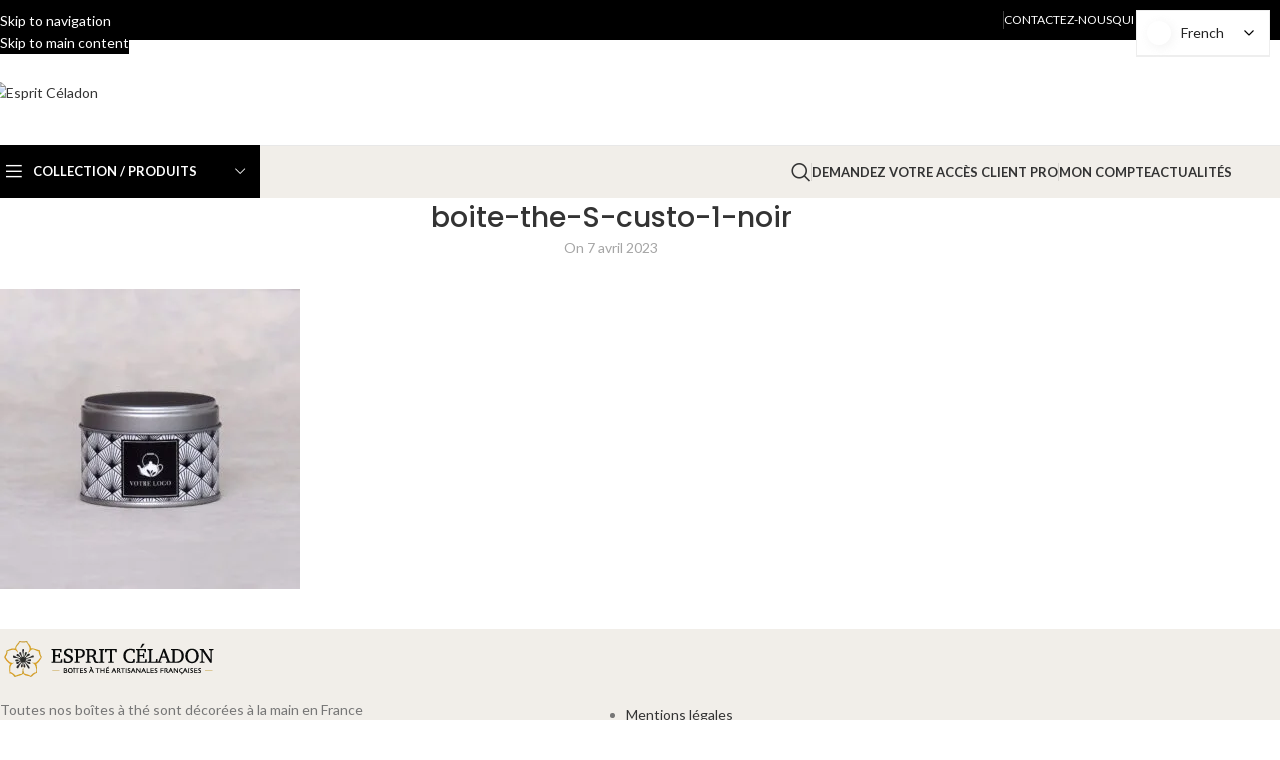

--- FILE ---
content_type: text/html; charset=UTF-8
request_url: https://www.esprit-celadon.com/?attachment_id=26710
body_size: 29431
content:
<!DOCTYPE html>
<html lang="fr-FR">
<head>
	<meta charset="UTF-8">
	<link rel="profile" href="https://gmpg.org/xfn/11">
	<link rel="pingback" href="https://www.esprit-celadon.com/xmlrpc.php">

	<meta name='robots' content='index, follow, max-image-preview:large, max-snippet:-1, max-video-preview:-1' />

	<!-- This site is optimized with the Yoast SEO Premium plugin v26.7 (Yoast SEO v26.8) - https://yoast.com/product/yoast-seo-premium-wordpress/ -->
	<title>boite-the-S-custo-1-noir - Esprit Céladon</title>
	<link rel="canonical" href="https://www.esprit-celadon.com/" />
	<meta property="og:locale" content="fr_FR" />
	<meta property="og:type" content="article" />
	<meta property="og:title" content="boite-the-S-custo-1-noir - Esprit Céladon" />
	<meta property="og:url" content="https://www.esprit-celadon.com/" />
	<meta property="og:site_name" content="Esprit Céladon" />
	<meta property="article:publisher" content="https://www.facebook.com/esprit.celadon.officiel/" />
	<meta property="og:image" content="https://www.esprit-celadon.com" />
	<meta property="og:image:width" content="1" />
	<meta property="og:image:height" content="1" />
	<meta property="og:image:type" content="image/jpeg" />
	<meta name="twitter:card" content="summary_large_image" />
	<script type="application/ld+json" class="yoast-schema-graph">{"@context":"https://schema.org","@graph":[{"@type":"WebPage","@id":"https://www.esprit-celadon.com/","url":"https://www.esprit-celadon.com/","name":"boite-the-S-custo-1-noir - Esprit Céladon","isPartOf":{"@id":"https://www.esprit-celadon.com/#website"},"primaryImageOfPage":{"@id":"https://www.esprit-celadon.com/#primaryimage"},"image":{"@id":"https://www.esprit-celadon.com/#primaryimage"},"thumbnailUrl":"https://www.esprit-celadon.com/wp-content/uploads/2023/04/boite-the-S-custo-1-noir.jpg","datePublished":"2023-04-07T07:30:05+00:00","breadcrumb":{"@id":"https://www.esprit-celadon.com/#breadcrumb"},"inLanguage":"fr-FR","potentialAction":[{"@type":"ReadAction","target":["https://www.esprit-celadon.com/"]}]},{"@type":"ImageObject","inLanguage":"fr-FR","@id":"https://www.esprit-celadon.com/#primaryimage","url":"https://www.esprit-celadon.com/wp-content/uploads/2023/04/boite-the-S-custo-1-noir.jpg","contentUrl":"https://www.esprit-celadon.com/wp-content/uploads/2023/04/boite-the-S-custo-1-noir.jpg","width":800,"height":800},{"@type":"BreadcrumbList","@id":"https://www.esprit-celadon.com/#breadcrumb","itemListElement":[{"@type":"ListItem","position":1,"name":"Accueil","item":"https://www.esprit-celadon.com/"},{"@type":"ListItem","position":2,"name":"boite-the-S-custo-1-noir"}]},{"@type":"WebSite","@id":"https://www.esprit-celadon.com/#website","url":"https://www.esprit-celadon.com/","name":"Esprit Céladon - Boîte à thé artisanales pour les professionnels","description":"Grossiste / Fabricant de boîtes à thé décorés artisanalement en France.","publisher":{"@id":"https://www.esprit-celadon.com/#organization"},"alternateName":"Esprit Céladon","potentialAction":[{"@type":"SearchAction","target":{"@type":"EntryPoint","urlTemplate":"https://www.esprit-celadon.com/?s={search_term_string}"},"query-input":{"@type":"PropertyValueSpecification","valueRequired":true,"valueName":"search_term_string"}}],"inLanguage":"fr-FR"},{"@type":"Organization","@id":"https://www.esprit-celadon.com/#organization","name":"Esprit Céladon","url":"https://www.esprit-celadon.com/","logo":{"@type":"ImageObject","inLanguage":"fr-FR","@id":"https://www.esprit-celadon.com/#/schema/logo/image/","url":"https://www.esprit-celadon.com/wp-content/uploads/2022/08/logo-esprit-celadon.png","contentUrl":"https://www.esprit-celadon.com/wp-content/uploads/2022/08/logo-esprit-celadon.png","width":290,"height":107,"caption":"Esprit Céladon"},"image":{"@id":"https://www.esprit-celadon.com/#/schema/logo/image/"},"sameAs":["https://www.facebook.com/esprit.celadon.officiel/","https://www.instagram.com/esprit.celadon/"],"description":"Esprit Céladon est une atelier français spécialisé dans la création et la personnalisation de boîtes à thé artisanales. Alliant savoir-faire traditionnel et design contemporain, nous concevons des écrins sur mesure pour valoriser le thé et l’univers de nos partenaires professionnels.","legalName":"SARL Esprit Céladon","foundingDate":"2011-02-23","vatID":"FR14530491869","taxID":"53049186900083","numberOfEmployees":{"@type":"QuantitativeValue","minValue":"1","maxValue":"10"},"publishingPrinciples":"https://www.esprit-celadon.com/espace-client/pages/mes-pages/","ownershipFundingInfo":"https://www.esprit-celadon.com/mentions-legales/","correctionsPolicy":"https://www.esprit-celadon.com/conditions-generales-dutilisation/"}]}</script>
	<!-- / Yoast SEO Premium plugin. -->


<link rel='dns-prefetch' href='//fonts.googleapis.com' />
<link rel="alternate" type="application/rss+xml" title="Esprit Céladon &raquo; Flux" href="https://www.esprit-celadon.com/feed/" />
<link rel="alternate" type="application/rss+xml" title="Esprit Céladon &raquo; Flux des commentaires" href="https://www.esprit-celadon.com/comments/feed/" />
<link rel="alternate" title="oEmbed (JSON)" type="application/json+oembed" href="https://www.esprit-celadon.com/wp-json/oembed/1.0/embed?url=https%3A%2F%2Fwww.esprit-celadon.com%2F%3Fattachment_id%3D26710" />
<link rel="alternate" title="oEmbed (XML)" type="text/xml+oembed" href="https://www.esprit-celadon.com/wp-json/oembed/1.0/embed?url=https%3A%2F%2Fwww.esprit-celadon.com%2F%3Fattachment_id%3D26710&#038;format=xml" />
<style id='wp-img-auto-sizes-contain-inline-css' type='text/css'>
img:is([sizes=auto i],[sizes^="auto," i]){contain-intrinsic-size:3000px 1500px}
/*# sourceURL=wp-img-auto-sizes-contain-inline-css */
</style>

<link rel='stylesheet' id='formidable-css' href='https://www.esprit-celadon.com/wp-content/plugins/formidable/css/formidableforms.css?ver=1132011' type='text/css' media='all' />
<link rel='stylesheet' id='acfwf-wc-cart-block-integration-css' href='https://www.esprit-celadon.com/wp-content/plugins/advanced-coupons-for-woocommerce-free/dist/assets/index-467dde24.css?ver=1766045400' type='text/css' media='all' />
<link rel='stylesheet' id='acfwf-wc-checkout-block-integration-css' href='https://www.esprit-celadon.com/wp-content/plugins/advanced-coupons-for-woocommerce-free/dist/assets/index-2a7d8588.css?ver=1766045400' type='text/css' media='all' />
<link rel='stylesheet' id='wp-block-library-css' href='https://www.esprit-celadon.com/wp-includes/css/dist/block-library/style.min.css?ver=6.9' type='text/css' media='all' />
<link rel='stylesheet' id='acfw-blocks-frontend-css' href='https://www.esprit-celadon.com/wp-content/plugins/advanced-coupons-for-woocommerce-free/css/acfw-blocks-frontend.css?ver=4.7.1' type='text/css' media='all' />
<style id='global-styles-inline-css' type='text/css'>
:root{--wp--preset--aspect-ratio--square: 1;--wp--preset--aspect-ratio--4-3: 4/3;--wp--preset--aspect-ratio--3-4: 3/4;--wp--preset--aspect-ratio--3-2: 3/2;--wp--preset--aspect-ratio--2-3: 2/3;--wp--preset--aspect-ratio--16-9: 16/9;--wp--preset--aspect-ratio--9-16: 9/16;--wp--preset--color--black: #000000;--wp--preset--color--cyan-bluish-gray: #abb8c3;--wp--preset--color--white: #ffffff;--wp--preset--color--pale-pink: #f78da7;--wp--preset--color--vivid-red: #cf2e2e;--wp--preset--color--luminous-vivid-orange: #ff6900;--wp--preset--color--luminous-vivid-amber: #fcb900;--wp--preset--color--light-green-cyan: #7bdcb5;--wp--preset--color--vivid-green-cyan: #00d084;--wp--preset--color--pale-cyan-blue: #8ed1fc;--wp--preset--color--vivid-cyan-blue: #0693e3;--wp--preset--color--vivid-purple: #9b51e0;--wp--preset--gradient--vivid-cyan-blue-to-vivid-purple: linear-gradient(135deg,rgb(6,147,227) 0%,rgb(155,81,224) 100%);--wp--preset--gradient--light-green-cyan-to-vivid-green-cyan: linear-gradient(135deg,rgb(122,220,180) 0%,rgb(0,208,130) 100%);--wp--preset--gradient--luminous-vivid-amber-to-luminous-vivid-orange: linear-gradient(135deg,rgb(252,185,0) 0%,rgb(255,105,0) 100%);--wp--preset--gradient--luminous-vivid-orange-to-vivid-red: linear-gradient(135deg,rgb(255,105,0) 0%,rgb(207,46,46) 100%);--wp--preset--gradient--very-light-gray-to-cyan-bluish-gray: linear-gradient(135deg,rgb(238,238,238) 0%,rgb(169,184,195) 100%);--wp--preset--gradient--cool-to-warm-spectrum: linear-gradient(135deg,rgb(74,234,220) 0%,rgb(151,120,209) 20%,rgb(207,42,186) 40%,rgb(238,44,130) 60%,rgb(251,105,98) 80%,rgb(254,248,76) 100%);--wp--preset--gradient--blush-light-purple: linear-gradient(135deg,rgb(255,206,236) 0%,rgb(152,150,240) 100%);--wp--preset--gradient--blush-bordeaux: linear-gradient(135deg,rgb(254,205,165) 0%,rgb(254,45,45) 50%,rgb(107,0,62) 100%);--wp--preset--gradient--luminous-dusk: linear-gradient(135deg,rgb(255,203,112) 0%,rgb(199,81,192) 50%,rgb(65,88,208) 100%);--wp--preset--gradient--pale-ocean: linear-gradient(135deg,rgb(255,245,203) 0%,rgb(182,227,212) 50%,rgb(51,167,181) 100%);--wp--preset--gradient--electric-grass: linear-gradient(135deg,rgb(202,248,128) 0%,rgb(113,206,126) 100%);--wp--preset--gradient--midnight: linear-gradient(135deg,rgb(2,3,129) 0%,rgb(40,116,252) 100%);--wp--preset--font-size--small: 13px;--wp--preset--font-size--medium: 20px;--wp--preset--font-size--large: 36px;--wp--preset--font-size--x-large: 42px;--wp--preset--spacing--20: 0.44rem;--wp--preset--spacing--30: 0.67rem;--wp--preset--spacing--40: 1rem;--wp--preset--spacing--50: 1.5rem;--wp--preset--spacing--60: 2.25rem;--wp--preset--spacing--70: 3.38rem;--wp--preset--spacing--80: 5.06rem;--wp--preset--shadow--natural: 6px 6px 9px rgba(0, 0, 0, 0.2);--wp--preset--shadow--deep: 12px 12px 50px rgba(0, 0, 0, 0.4);--wp--preset--shadow--sharp: 6px 6px 0px rgba(0, 0, 0, 0.2);--wp--preset--shadow--outlined: 6px 6px 0px -3px rgb(255, 255, 255), 6px 6px rgb(0, 0, 0);--wp--preset--shadow--crisp: 6px 6px 0px rgb(0, 0, 0);}:where(body) { margin: 0; }.wp-site-blocks > .alignleft { float: left; margin-right: 2em; }.wp-site-blocks > .alignright { float: right; margin-left: 2em; }.wp-site-blocks > .aligncenter { justify-content: center; margin-left: auto; margin-right: auto; }:where(.is-layout-flex){gap: 0.5em;}:where(.is-layout-grid){gap: 0.5em;}.is-layout-flow > .alignleft{float: left;margin-inline-start: 0;margin-inline-end: 2em;}.is-layout-flow > .alignright{float: right;margin-inline-start: 2em;margin-inline-end: 0;}.is-layout-flow > .aligncenter{margin-left: auto !important;margin-right: auto !important;}.is-layout-constrained > .alignleft{float: left;margin-inline-start: 0;margin-inline-end: 2em;}.is-layout-constrained > .alignright{float: right;margin-inline-start: 2em;margin-inline-end: 0;}.is-layout-constrained > .aligncenter{margin-left: auto !important;margin-right: auto !important;}.is-layout-constrained > :where(:not(.alignleft):not(.alignright):not(.alignfull)){margin-left: auto !important;margin-right: auto !important;}body .is-layout-flex{display: flex;}.is-layout-flex{flex-wrap: wrap;align-items: center;}.is-layout-flex > :is(*, div){margin: 0;}body .is-layout-grid{display: grid;}.is-layout-grid > :is(*, div){margin: 0;}body{padding-top: 0px;padding-right: 0px;padding-bottom: 0px;padding-left: 0px;}a:where(:not(.wp-element-button)){text-decoration: none;}:root :where(.wp-element-button, .wp-block-button__link){background-color: #32373c;border-width: 0;color: #fff;font-family: inherit;font-size: inherit;font-style: inherit;font-weight: inherit;letter-spacing: inherit;line-height: inherit;padding-top: calc(0.667em + 2px);padding-right: calc(1.333em + 2px);padding-bottom: calc(0.667em + 2px);padding-left: calc(1.333em + 2px);text-decoration: none;text-transform: inherit;}.has-black-color{color: var(--wp--preset--color--black) !important;}.has-cyan-bluish-gray-color{color: var(--wp--preset--color--cyan-bluish-gray) !important;}.has-white-color{color: var(--wp--preset--color--white) !important;}.has-pale-pink-color{color: var(--wp--preset--color--pale-pink) !important;}.has-vivid-red-color{color: var(--wp--preset--color--vivid-red) !important;}.has-luminous-vivid-orange-color{color: var(--wp--preset--color--luminous-vivid-orange) !important;}.has-luminous-vivid-amber-color{color: var(--wp--preset--color--luminous-vivid-amber) !important;}.has-light-green-cyan-color{color: var(--wp--preset--color--light-green-cyan) !important;}.has-vivid-green-cyan-color{color: var(--wp--preset--color--vivid-green-cyan) !important;}.has-pale-cyan-blue-color{color: var(--wp--preset--color--pale-cyan-blue) !important;}.has-vivid-cyan-blue-color{color: var(--wp--preset--color--vivid-cyan-blue) !important;}.has-vivid-purple-color{color: var(--wp--preset--color--vivid-purple) !important;}.has-black-background-color{background-color: var(--wp--preset--color--black) !important;}.has-cyan-bluish-gray-background-color{background-color: var(--wp--preset--color--cyan-bluish-gray) !important;}.has-white-background-color{background-color: var(--wp--preset--color--white) !important;}.has-pale-pink-background-color{background-color: var(--wp--preset--color--pale-pink) !important;}.has-vivid-red-background-color{background-color: var(--wp--preset--color--vivid-red) !important;}.has-luminous-vivid-orange-background-color{background-color: var(--wp--preset--color--luminous-vivid-orange) !important;}.has-luminous-vivid-amber-background-color{background-color: var(--wp--preset--color--luminous-vivid-amber) !important;}.has-light-green-cyan-background-color{background-color: var(--wp--preset--color--light-green-cyan) !important;}.has-vivid-green-cyan-background-color{background-color: var(--wp--preset--color--vivid-green-cyan) !important;}.has-pale-cyan-blue-background-color{background-color: var(--wp--preset--color--pale-cyan-blue) !important;}.has-vivid-cyan-blue-background-color{background-color: var(--wp--preset--color--vivid-cyan-blue) !important;}.has-vivid-purple-background-color{background-color: var(--wp--preset--color--vivid-purple) !important;}.has-black-border-color{border-color: var(--wp--preset--color--black) !important;}.has-cyan-bluish-gray-border-color{border-color: var(--wp--preset--color--cyan-bluish-gray) !important;}.has-white-border-color{border-color: var(--wp--preset--color--white) !important;}.has-pale-pink-border-color{border-color: var(--wp--preset--color--pale-pink) !important;}.has-vivid-red-border-color{border-color: var(--wp--preset--color--vivid-red) !important;}.has-luminous-vivid-orange-border-color{border-color: var(--wp--preset--color--luminous-vivid-orange) !important;}.has-luminous-vivid-amber-border-color{border-color: var(--wp--preset--color--luminous-vivid-amber) !important;}.has-light-green-cyan-border-color{border-color: var(--wp--preset--color--light-green-cyan) !important;}.has-vivid-green-cyan-border-color{border-color: var(--wp--preset--color--vivid-green-cyan) !important;}.has-pale-cyan-blue-border-color{border-color: var(--wp--preset--color--pale-cyan-blue) !important;}.has-vivid-cyan-blue-border-color{border-color: var(--wp--preset--color--vivid-cyan-blue) !important;}.has-vivid-purple-border-color{border-color: var(--wp--preset--color--vivid-purple) !important;}.has-vivid-cyan-blue-to-vivid-purple-gradient-background{background: var(--wp--preset--gradient--vivid-cyan-blue-to-vivid-purple) !important;}.has-light-green-cyan-to-vivid-green-cyan-gradient-background{background: var(--wp--preset--gradient--light-green-cyan-to-vivid-green-cyan) !important;}.has-luminous-vivid-amber-to-luminous-vivid-orange-gradient-background{background: var(--wp--preset--gradient--luminous-vivid-amber-to-luminous-vivid-orange) !important;}.has-luminous-vivid-orange-to-vivid-red-gradient-background{background: var(--wp--preset--gradient--luminous-vivid-orange-to-vivid-red) !important;}.has-very-light-gray-to-cyan-bluish-gray-gradient-background{background: var(--wp--preset--gradient--very-light-gray-to-cyan-bluish-gray) !important;}.has-cool-to-warm-spectrum-gradient-background{background: var(--wp--preset--gradient--cool-to-warm-spectrum) !important;}.has-blush-light-purple-gradient-background{background: var(--wp--preset--gradient--blush-light-purple) !important;}.has-blush-bordeaux-gradient-background{background: var(--wp--preset--gradient--blush-bordeaux) !important;}.has-luminous-dusk-gradient-background{background: var(--wp--preset--gradient--luminous-dusk) !important;}.has-pale-ocean-gradient-background{background: var(--wp--preset--gradient--pale-ocean) !important;}.has-electric-grass-gradient-background{background: var(--wp--preset--gradient--electric-grass) !important;}.has-midnight-gradient-background{background: var(--wp--preset--gradient--midnight) !important;}.has-small-font-size{font-size: var(--wp--preset--font-size--small) !important;}.has-medium-font-size{font-size: var(--wp--preset--font-size--medium) !important;}.has-large-font-size{font-size: var(--wp--preset--font-size--large) !important;}.has-x-large-font-size{font-size: var(--wp--preset--font-size--x-large) !important;}
:where(.wp-block-post-template.is-layout-flex){gap: 1.25em;}:where(.wp-block-post-template.is-layout-grid){gap: 1.25em;}
:where(.wp-block-term-template.is-layout-flex){gap: 1.25em;}:where(.wp-block-term-template.is-layout-grid){gap: 1.25em;}
:where(.wp-block-columns.is-layout-flex){gap: 2em;}:where(.wp-block-columns.is-layout-grid){gap: 2em;}
:root :where(.wp-block-pullquote){font-size: 1.5em;line-height: 1.6;}
/*# sourceURL=global-styles-inline-css */
</style>
<style id='woocommerce-inline-inline-css' type='text/css'>
.woocommerce form .form-row .required { visibility: visible; }
/*# sourceURL=woocommerce-inline-inline-css */
</style>
<link rel='stylesheet' id='yith-quick-view-css' href='https://www.esprit-celadon.com/wp-content/plugins/yith-woocommerce-quick-view/assets/css/yith-quick-view.css?ver=2.10.0' type='text/css' media='all' />
<style id='yith-quick-view-inline-css' type='text/css'>

				#yith-quick-view-modal .yith-quick-view-overlay{background:rgba( 0, 0, 0, 0.8)}
				#yith-quick-view-modal .yith-wcqv-main{background:#ffffff;}
				#yith-quick-view-close{color:#cdcdcd;}
				#yith-quick-view-close:hover{color:#ff0000;}
/*# sourceURL=yith-quick-view-inline-css */
</style>
<link rel='stylesheet' id='linguise_switcher-css' href='https://www.esprit-celadon.com/wp-content/plugins/linguise/assets/css/front.bundle.css?ver=2.2.20' type='text/css' media='all' />
<link rel='stylesheet' id='elementor-icons-css' href='https://www.esprit-celadon.com/wp-content/plugins/elementor/assets/lib/eicons/css/elementor-icons.min.css?ver=5.46.0' type='text/css' media='all' />
<link rel='stylesheet' id='elementor-frontend-css' href='https://www.esprit-celadon.com/wp-content/plugins/elementor/assets/css/frontend.min.css?ver=3.34.2' type='text/css' media='all' />
<style id='elementor-frontend-inline-css' type='text/css'>
.elementor-kit-22916{--e-global-color-primary:#6EC1E4;--e-global-color-secondary:#54595F;--e-global-color-text:#7A7A7A;--e-global-color-accent:#61CE70;--e-global-typography-primary-font-family:"Roboto";--e-global-typography-primary-font-weight:600;--e-global-typography-secondary-font-family:"Roboto Slab";--e-global-typography-secondary-font-weight:400;--e-global-typography-text-font-family:"Roboto";--e-global-typography-text-font-weight:400;--e-global-typography-accent-font-family:"Roboto";--e-global-typography-accent-font-weight:500;}.elementor-section.elementor-section-boxed > .elementor-container{max-width:1140px;}.e-con{--container-max-width:1140px;}.elementor-widget:not(:last-child){margin-block-end:20px;}.elementor-element{--widgets-spacing:20px 20px;--widgets-spacing-row:20px;--widgets-spacing-column:20px;}{}h1.entry-title{display:var(--page-title-display);}@media(max-width:1024px){.elementor-section.elementor-section-boxed > .elementor-container{max-width:1024px;}.e-con{--container-max-width:1024px;}}@media(max-width:767px){.elementor-section.elementor-section-boxed > .elementor-container{max-width:767px;}.e-con{--container-max-width:767px;}}
/*# sourceURL=elementor-frontend-inline-css */
</style>
<link rel='stylesheet' id='wd-style-base-css' href='https://www.esprit-celadon.com/wp-content/themes/woodmart/css/parts/base.min.css?ver=8.3.9' type='text/css' media='all' />
<link rel='stylesheet' id='wd-helpers-wpb-elem-css' href='https://www.esprit-celadon.com/wp-content/themes/woodmart/css/parts/helpers-wpb-elem.min.css?ver=8.3.9' type='text/css' media='all' />
<link rel='stylesheet' id='wd-elementor-base-css' href='https://www.esprit-celadon.com/wp-content/themes/woodmart/css/parts/int-elem-base.min.css?ver=8.3.9' type='text/css' media='all' />
<link rel='stylesheet' id='wd-int-wordfence-css' href='https://www.esprit-celadon.com/wp-content/themes/woodmart/css/parts/int-wordfence.min.css?ver=8.3.9' type='text/css' media='all' />
<link rel='stylesheet' id='wd-woocommerce-base-css' href='https://www.esprit-celadon.com/wp-content/themes/woodmart/css/parts/woocommerce-base.min.css?ver=8.3.9' type='text/css' media='all' />
<link rel='stylesheet' id='wd-mod-star-rating-css' href='https://www.esprit-celadon.com/wp-content/themes/woodmart/css/parts/mod-star-rating.min.css?ver=8.3.9' type='text/css' media='all' />
<link rel='stylesheet' id='wd-woocommerce-block-notices-css' href='https://www.esprit-celadon.com/wp-content/themes/woodmart/css/parts/woo-mod-block-notices.min.css?ver=8.3.9' type='text/css' media='all' />
<link rel='stylesheet' id='wd-wp-blocks-css' href='https://www.esprit-celadon.com/wp-content/themes/woodmart/css/parts/wp-blocks.min.css?ver=8.3.9' type='text/css' media='all' />
<link rel='stylesheet' id='child-style-css' href='https://www.esprit-celadon.com/wp-content/themes/woodmart-child/style.css?ver=8.3.9' type='text/css' media='all' />
<link rel='stylesheet' id='xts-google-fonts-css' href='https://fonts.googleapis.com/css?family=Lato%3A400%2C700%7CSorts+Mill+Goudy%3A400%7CPoppins%3A400%2C600%2C500&#038;ver=8.3.9' type='text/css' media='all' />
<link rel='stylesheet' id='elementor-gf-local-roboto-css' href='https://www.esprit-celadon.com/wp-content/uploads/elementor/google-fonts/css/roboto.css?ver=1742242211' type='text/css' media='all' />
<link rel='stylesheet' id='elementor-gf-local-robotoslab-css' href='https://www.esprit-celadon.com/wp-content/uploads/elementor/google-fonts/css/robotoslab.css?ver=1742242214' type='text/css' media='all' />
<script src="https://www.esprit-celadon.com/wp-includes/js/jquery/jquery.min.js?ver=3.7.1" id="jquery-core-js"></script>
<script src="https://www.esprit-celadon.com/wp-includes/js/jquery/jquery-migrate.min.js?ver=3.4.1" id="jquery-migrate-js"></script>
<script src="https://www.esprit-celadon.com/wp-includes/js/tinymce/tinymce.min.js?ver=49110-20250317" id="wp-tinymce-root-js"></script>
<script src="https://www.esprit-celadon.com/wp-includes/js/tinymce/plugins/compat3x/plugin.min.js?ver=49110-20250317" id="wp-tinymce-js"></script>
<script src="https://www.esprit-celadon.com/wp-content/plugins/woocommerce/assets/js/jquery-blockui/jquery.blockUI.min.js?ver=2.7.0-wc.10.4.3" id="wc-jquery-blockui-js" defer data-wp-strategy="defer"></script>
<script id="wc-add-to-cart-js-extra">
var wc_add_to_cart_params = {"ajax_url":"/wp-admin/admin-ajax.php","wc_ajax_url":"/?wc-ajax=%%endpoint%%","i18n_view_cart":"Voir le panier","cart_url":"https://www.esprit-celadon.com/panier/","is_cart":"","cart_redirect_after_add":"no"};
//# sourceURL=wc-add-to-cart-js-extra
</script>
<script src="https://www.esprit-celadon.com/wp-content/plugins/woocommerce/assets/js/frontend/add-to-cart.min.js?ver=10.4.3" id="wc-add-to-cart-js" defer data-wp-strategy="defer"></script>
<script src="https://www.esprit-celadon.com/wp-content/plugins/woocommerce/assets/js/js-cookie/js.cookie.min.js?ver=2.1.4-wc.10.4.3" id="wc-js-cookie-js" defer data-wp-strategy="defer"></script>
<script id="woocommerce-js-extra">
var woocommerce_params = {"ajax_url":"/wp-admin/admin-ajax.php","wc_ajax_url":"/?wc-ajax=%%endpoint%%","i18n_password_show":"Afficher le mot de passe","i18n_password_hide":"Masquer le mot de passe"};
//# sourceURL=woocommerce-js-extra
</script>
<script src="https://www.esprit-celadon.com/wp-content/plugins/woocommerce/assets/js/frontend/woocommerce.min.js?ver=10.4.3" id="woocommerce-js" defer data-wp-strategy="defer"></script>
<script id="linguise_switcher-js-extra">
var linguise_configs = {"vars":{"configs":{"languages":{"fr":"French","de":"German","en":"English","es":"Spanish","it":"Italian"},"base":"","base_url":"https://www.esprit-celadon.com","original_path":"","trailing_slashes":"/","default_language":"fr","enabled_languages":["de","en","es","fr","it"],"flag_display_type":"dropdown","display_position":"top_right","enable_flag":1,"enable_language_name":1,"enable_language_name_popup":1,"enable_language_short_name":0,"flag_shape":"rounded","flag_en_type":"en-us","flag_de_type":"de","flag_es_type":"es","flag_pt_type":"pt","flag_tw_type":"zh-tw","flag_border_radius":0,"flag_width":24,"browser_redirect":0,"ukraine_redirect":0,"cookies_redirect":0,"language_name_display":"en","pre_text":"","post_text":"","alternate_link":1,"add_flag_automatically":1,"custom_css":"","cache_enabled":1,"cache_max_size":200,"language_name_color":"#222","language_name_hover_color":"#222","popup_language_name_color":"#222","popup_language_name_hover_color":"#222","flag_shadow_h":2,"flag_shadow_v":2,"flag_shadow_blur":12,"flag_shadow_spread":0,"flag_shadow_color":"rgba(238, 238, 238, 1)","flag_shadow_color_alpha":1,"flag_hover_shadow_h":3,"flag_hover_shadow_v":3,"flag_hover_shadow_blur":6,"flag_hover_shadow_spread":0,"flag_hover_shadow_color":"rgba(191, 191, 191, 1)","flag_hover_shadow_color_alpha":1,"search_translation":0,"debug":0,"woocommerce_emails_translation":0,"dynamic_translations":{"enabled":0,"public_key":"pk_4r6iQU4fbWswQsFqpMtGhY8rPPDyBamk"}}}};
//# sourceURL=linguise_switcher-js-extra
</script>
<script src="https://www.esprit-celadon.com/wp-content/plugins/linguise/assets/js/front.bundle.js?ver=2.2.20" id="linguise_switcher-js"></script>
<script src="https://www.esprit-celadon.com/wp-content/themes/woodmart/js/libs/device.min.js?ver=8.3.9" id="wd-device-library-js"></script>
<script src="https://www.esprit-celadon.com/wp-content/themes/woodmart/js/scripts/global/scrollBar.min.js?ver=8.3.9" id="wd-scrollbar-js"></script>
<link rel="https://api.w.org/" href="https://www.esprit-celadon.com/wp-json/" /><link rel="alternate" title="JSON" type="application/json" href="https://www.esprit-celadon.com/wp-json/wp/v2/media/26710" /><link rel="EditURI" type="application/rsd+xml" title="RSD" href="https://www.esprit-celadon.com/xmlrpc.php?rsd" />
<meta name="generator" content="WordPress 6.9" />
<meta name="generator" content="WooCommerce 10.4.3" />
<link rel='shortlink' href='https://www.esprit-celadon.com/?p=26710' />
<meta name="generator" content="Advanced Coupons for WooCommerce Free v4.7.1" />
		<!-- GA Google Analytics @ https://m0n.co/ga -->
		<script>
			(function(i,s,o,g,r,a,m){i['GoogleAnalyticsObject']=r;i[r]=i[r]||function(){
			(i[r].q=i[r].q||[]).push(arguments)},i[r].l=1*new Date();a=s.createElement(o),
			m=s.getElementsByTagName(o)[0];a.async=1;a.src=g;m.parentNode.insertBefore(a,m)
			})(window,document,'script','https://www.google-analytics.com/analytics.js','ga');
			ga('create', 'UA-115178100-1', 'auto');
			ga('send', 'pageview');
		</script>

	<!-- Saisissez vos scripts ici --><link rel="apple-touch-icon" sizes="180x180" href="/wp-content/uploads/fbrfg/apple-touch-icon.png">
<link rel="icon" type="image/png" sizes="32x32" href="/wp-content/uploads/fbrfg/favicon-32x32.png">
<link rel="icon" type="image/png" sizes="16x16" href="/wp-content/uploads/fbrfg/favicon-16x16.png">
<link rel="manifest" href="/wp-content/uploads/fbrfg/site.webmanifest">
<link rel="mask-icon" href="/wp-content/uploads/fbrfg/safari-pinned-tab.svg" color="#5bbad5">
<link rel="shortcut icon" href="/wp-content/uploads/fbrfg/favicon.ico">
<meta name="msapplication-TileColor" content="#da532c">
<meta name="msapplication-config" content="/wp-content/uploads/fbrfg/browserconfig.xml">
<meta name="theme-color" content="#ffffff">    <script>
        (function(w,d,s,l,i){w[l]=w[l]||[];w[l].push({'gtm.start':
        new Date().getTime(),event:'gtm.js'});var f=d.getElementsByTagName(s)[0],
        j=d.createElement(s),dl=l!='dataLayer'?'&l='+l:'';j.async=true;j.src=
        'https://www.googletagmanager.com/gtm.js?id=' + i + dl;f.parentNode.insertBefore(j,f);
        })(window,document,'script','dataLayer','GTM-NGDJ5WQK');
    </script>
    					<meta name="viewport" content="width=device-width, initial-scale=1.0, maximum-scale=1.0, user-scalable=no">
										<noscript><style>.woocommerce-product-gallery{ opacity: 1 !important; }</style></noscript>
	<meta name="generator" content="Elementor 3.34.2; features: additional_custom_breakpoints; settings: css_print_method-internal, google_font-enabled, font_display-auto">
<link rel="alternate" hreflang="fr" href="https://www.esprit-celadon.com/" />
<link rel="alternate" hreflang="de" href="https://www.esprit-celadon.com/de/" />
<link rel="alternate" hreflang="en" href="https://www.esprit-celadon.com/en/" />
<link rel="alternate" hreflang="es" href="https://www.esprit-celadon.com/es/" />
<link rel="alternate" hreflang="it" href="https://www.esprit-celadon.com/it/" />
<link rel="alternate" hreflang="x-default" href="https://www.esprit-celadon.com/" />			<style>
				.e-con.e-parent:nth-of-type(n+4):not(.e-lazyloaded):not(.e-no-lazyload),
				.e-con.e-parent:nth-of-type(n+4):not(.e-lazyloaded):not(.e-no-lazyload) * {
					background-image: none !important;
				}
				@media screen and (max-height: 1024px) {
					.e-con.e-parent:nth-of-type(n+3):not(.e-lazyloaded):not(.e-no-lazyload),
					.e-con.e-parent:nth-of-type(n+3):not(.e-lazyloaded):not(.e-no-lazyload) * {
						background-image: none !important;
					}
				}
				@media screen and (max-height: 640px) {
					.e-con.e-parent:nth-of-type(n+2):not(.e-lazyloaded):not(.e-no-lazyload),
					.e-con.e-parent:nth-of-type(n+2):not(.e-lazyloaded):not(.e-no-lazyload) * {
						background-image: none !important;
					}
				}
			</style>
			<link rel="modulepreload" href="https://www.esprit-celadon.com/wp-content/plugins/advanced-coupons-for-woocommerce-free/dist/common/NoticesPlugin.12346420.js"  /><link rel="modulepreload" href="https://www.esprit-celadon.com/wp-content/plugins/advanced-coupons-for-woocommerce-free/dist/common/sanitize.7727159a.js"  /><link rel="modulepreload" href="https://www.esprit-celadon.com/wp-content/plugins/advanced-coupons-for-woocommerce/dist/common/NoticesPlugin.cbb0e416.js"  /><link rel="modulepreload" href="https://www.esprit-celadon.com/wp-content/plugins/advanced-coupons-for-woocommerce-free/dist/common/NoticesPlugin.12346420.js"  /><link rel="modulepreload" href="https://www.esprit-celadon.com/wp-content/plugins/advanced-coupons-for-woocommerce-free/dist/common/sanitize.7727159a.js"  /><link rel="modulepreload" href="https://www.esprit-celadon.com/wp-content/plugins/advanced-coupons-for-woocommerce/dist/common/NoticesPlugin.cbb0e416.js"  /><link rel="icon" href="https://www.esprit-celadon.com/wp-content/uploads/2020/12/cropped-icon-ec-32x32.png" sizes="32x32" />
<link rel="icon" href="https://www.esprit-celadon.com/wp-content/uploads/2020/12/cropped-icon-ec-192x192.png" sizes="192x192" />
<link rel="apple-touch-icon" href="https://www.esprit-celadon.com/wp-content/uploads/2020/12/cropped-icon-ec-180x180.png" />
<meta name="msapplication-TileImage" content="https://www.esprit-celadon.com/wp-content/uploads/2020/12/cropped-icon-ec-270x270.png" />
		<style type="text/css" id="wp-custom-css">
			a.button.yith-wcqv-button {display:none;}
.blockOverlay{display:none !important;}
.labels-rounded .product-label{display:none !important;}
.wd-breadcrumbs{display:none;}
.frm_form_widget{
	box-shadow: 0px 0px 10px 0px rgba(114.09896850585938, 114.09896850585938, 114.09896850585938, 0.5);
  transition: background 0.3s, border 0.3s, border-radius 0.3s, box-shadow 0.3s;
  margin: 50px 0px 0px 0px;
  padding: 0px 15px 0px 15px;
	background:#EDECED;
}
.widget-title{margin:0;padding-top:20px;}
.wd-meta-author,.wd-meta-reply,.entry-meta,.wd-tltp{display:none !important;}
h1.entry-title{font-size:3em !important;
font-family:"Sorts Mill Goudy";}
.wd-page-title{border-top:1px solid #F1EEE9;border-bottom:1px solid #F1EEE9;}
.wd-back-btn.wd-style-icon{display:none;}
.product-element-top img{border:1px solid #ddd;}
.wd-products-nav{display:none;}
.product-tabs-wrapper .tabs-layout-tabs > .wd-nav-tabs-wrapper{display:none;}
.wc-tab-inner h2 {display:none !important;}
h4{padding-top:15px;}
.wd-content-layout p{font-size:1.1em !important;color:#333;line-height:1.8em !important;}
.wd-label{color:#a5a5a5;}
.product-wrapper{text-align:left;}
span.price{padding-bottom:15px;}
.wd-content-layout li {font-size:1.em !important;color:#333;}
.zoomImg {display:none !important;}
.tabs-name{font-family:Lato !important;
font-weight:normal;
letter-spacing:3px;
font-size:2.5em !important;}
.tab-label {font-family:Lato !important;
font-weight: normal !important;
letter-spacing:2px;}
.obfx-service-title {
	font-size:1.6em;
}
.wp-block-column blockquote p {font-size:0.9em !important; margin-bottom:0 !important;}
blockquote .wp-block-image {padding-top:5px !important;}
.footer-column-2{margin-top:75px;}
p.stock.out-of-stock {display:none;}
.wd-page-title-bg{background-image:url('https://www.esprit-celadon.com/wp-content/uploads/2025/04/background-EC.png'); background-repeat: repeat-x !important; background-size:contain;}
.page .wd-page-content{background-image:none !important;}
h3.elementor-heading-title {font-family:"Sorts Mill Goudy", Arial, Helvetica, sans-serif !important; text-align: center !important;}
.frm_description {font-size:1em !important;}
.tabs-name h2 {font-size:1.2em !important;text-transform:none !important;margin:20px 0 0;letter-spacing:0;}
.woodmart-archive-shop:not(.single-product) .wd-page-content, .wd-content-area .site-content{background:none !important;}
.wd-tabs-desc p{color:#888 !important;font-size:1em !important;margin-bottom:10px;}
.liner-continer h2 {font-size:2.5em;letter-spacing:0;}
.testimonial-avatar img {border-radius:0 !important;}		</style>
		<style>
		
		</style>			<style id="wd-style-header_715682-css" data-type="wd-style-header_715682">
				:root{
	--wd-top-bar-h: 40px;
	--wd-top-bar-sm-h: 38px;
	--wd-top-bar-sticky-h: .00001px;
	--wd-top-bar-brd-w: .00001px;

	--wd-header-general-h: 105px;
	--wd-header-general-sm-h: 60px;
	--wd-header-general-sticky-h: .00001px;
	--wd-header-general-brd-w: 1px;

	--wd-header-bottom-h: 52px;
	--wd-header-bottom-sm-h: .00001px;
	--wd-header-bottom-sticky-h: .00001px;
	--wd-header-bottom-brd-w: .00001px;

	--wd-header-clone-h: 60px;

	--wd-header-brd-w: calc(var(--wd-top-bar-brd-w) + var(--wd-header-general-brd-w) + var(--wd-header-bottom-brd-w));
	--wd-header-h: calc(var(--wd-top-bar-h) + var(--wd-header-general-h) + var(--wd-header-bottom-h) + var(--wd-header-brd-w));
	--wd-header-sticky-h: calc(var(--wd-top-bar-sticky-h) + var(--wd-header-general-sticky-h) + var(--wd-header-bottom-sticky-h) + var(--wd-header-clone-h) + var(--wd-header-brd-w));
	--wd-header-sm-h: calc(var(--wd-top-bar-sm-h) + var(--wd-header-general-sm-h) + var(--wd-header-bottom-sm-h) + var(--wd-header-brd-w));
}

.whb-top-bar .wd-dropdown {
	margin-top: -1px;
}

.whb-top-bar .wd-dropdown:after {
	height: 10px;
}




:root:has(.whb-general-header.whb-border-boxed) {
	--wd-header-general-brd-w: .00001px;
}

@media (max-width: 1024px) {
:root:has(.whb-general-header.whb-hidden-mobile) {
	--wd-header-general-brd-w: .00001px;
}
}


.whb-header-bottom .wd-dropdown {
	margin-top: 5px;
}

.whb-header-bottom .wd-dropdown:after {
	height: 16px;
}


.whb-clone.whb-sticked .wd-dropdown:not(.sub-sub-menu) {
	margin-top: 9px;
}

.whb-clone.whb-sticked .wd-dropdown:not(.sub-sub-menu):after {
	height: 20px;
}

		
.whb-top-bar {
	background-color: rgba(0, 0, 0, 1);
}

.whb-general-header {
	background-color: rgba(255, 255, 255, 1);border-color: rgba(232, 232, 232, 1);border-bottom-width: 1px;border-bottom-style: solid;
}
.whb-0usedi1g5lt7owp73frw .menu-opener { background-color: rgba(0, 0, 0, 1); }.whb-0usedi1g5lt7owp73frw .menu-opener {  }
.whb-dp0fiz7ttl3g8sh6js62 form.searchform {
	--wd-form-height: 46px;
}
.whb-header-bottom {
	background-color: rgba(241, 238, 233, 1);border-color: rgba(232, 232, 232, 1);border-bottom-width: 0px;border-bottom-style: solid;
}
			</style>
						<style id="wd-style-theme_settings_default-css" data-type="wd-style-theme_settings_default">
				@font-face {
	font-weight: normal;
	font-style: normal;
	font-family: "woodmart-font";
	src: url("//www.esprit-celadon.com/wp-content/themes/woodmart/fonts/woodmart-font-1-400.woff2?v=8.3.9") format("woff2");
}

@font-face {
	font-family: "star";
	font-weight: 400;
	font-style: normal;
	src: url("//www.esprit-celadon.com/wp-content/plugins/woocommerce/assets/fonts/star.eot?#iefix") format("embedded-opentype"), url("//www.esprit-celadon.com/wp-content/plugins/woocommerce/assets/fonts/star.woff") format("woff"), url("//www.esprit-celadon.com/wp-content/plugins/woocommerce/assets/fonts/star.ttf") format("truetype"), url("//www.esprit-celadon.com/wp-content/plugins/woocommerce/assets/fonts/star.svg#star") format("svg");
}

@font-face {
	font-family: "WooCommerce";
	font-weight: 400;
	font-style: normal;
	src: url("//www.esprit-celadon.com/wp-content/plugins/woocommerce/assets/fonts/WooCommerce.eot?#iefix") format("embedded-opentype"), url("//www.esprit-celadon.com/wp-content/plugins/woocommerce/assets/fonts/WooCommerce.woff") format("woff"), url("//www.esprit-celadon.com/wp-content/plugins/woocommerce/assets/fonts/WooCommerce.ttf") format("truetype"), url("//www.esprit-celadon.com/wp-content/plugins/woocommerce/assets/fonts/WooCommerce.svg#WooCommerce") format("svg");
}

:root {
	--wd-text-font: "Lato", Arial, Helvetica, sans-serif;
	--wd-text-font-weight: 400;
	--wd-text-color: #777777;
	--wd-text-font-size: 14px;
	--wd-title-font: "Sorts Mill Goudy", Arial, Helvetica, sans-serif;
	--wd-title-font-weight: 600;
	--wd-title-color: #242424;
	--wd-entities-title-font: "Poppins", Arial, Helvetica, sans-serif;
	--wd-entities-title-font-weight: 500;
	--wd-entities-title-color: #333333;
	--wd-entities-title-color-hover: rgb(51 51 51 / 65%);
	--wd-alternative-font: "Lato", Arial, Helvetica, sans-serif;
	--wd-widget-title-font: "Poppins", Arial, Helvetica, sans-serif;
	--wd-widget-title-font-weight: 600;
	--wd-widget-title-transform: uppercase;
	--wd-widget-title-color: #333;
	--wd-widget-title-font-size: 16px;
	--wd-header-el-font: "Lato", Arial, Helvetica, sans-serif;
	--wd-header-el-font-weight: 700;
	--wd-header-el-transform: uppercase;
	--wd-header-el-font-size: 13px;
	--wd-otl-style: dotted;
	--wd-otl-width: 2px;
	--wd-primary-color: rgb(0,0,0);
	--wd-alternative-color: #fbbc34;
	--btn-default-bgcolor: #f7f7f7;
	--btn-default-bgcolor-hover: #efefef;
	--btn-accented-bgcolor: rgb(0,0,0);
	--btn-accented-bgcolor-hover: rgb(79,79,79);
	--wd-form-brd-width: 2px;
	--notices-success-bg: #459647;
	--notices-success-color: #fff;
	--notices-warning-bg: #E0B252;
	--notices-warning-color: #fff;
	--wd-link-color: #333333;
	--wd-link-color-hover: #242424;
}
.wd-age-verify-wrap {
	--wd-popup-width: 500px;
}
.wd-popup.wd-promo-popup {
	background-color: #111111;
	background-image: url();
	background-repeat: no-repeat;
	background-size: cover;
	background-position: center center;
}
.wd-promo-popup-wrap {
	--wd-popup-width: 800px;
}
:is(.woodmart-woocommerce-layered-nav, .wd-product-category-filter) .wd-scroll-content {
	max-height: 296px;
}
.wd-page-title .wd-page-title-bg img {
	object-fit: contain;
	object-position: center center;
}
.wd-footer {
	background-color: rgb(241,238,233);
	background-image: none;
}
html .product-image-summary-wrap .product_title, html .wd-single-title .product_title {
	font-weight: 600;
}
.mfp-wrap.wd-popup-quick-view-wrap {
	--wd-popup-width: 920px;
}
:root{
--wd-container-w: 1222px;
--wd-form-brd-radius: 0px;
--btn-default-color: #333;
--btn-default-color-hover: #333;
--btn-accented-color: #fff;
--btn-accented-color-hover: #fff;
--btn-default-brd-radius: 0px;
--btn-default-box-shadow: none;
--btn-default-box-shadow-hover: none;
--btn-default-box-shadow-active: none;
--btn-default-bottom: 0px;
--btn-accented-bottom-active: -1px;
--btn-accented-brd-radius: 0px;
--btn-accented-box-shadow: inset 0 -2px 0 rgba(0, 0, 0, .15);
--btn-accented-box-shadow-hover: inset 0 -2px 0 rgba(0, 0, 0, .15);
--wd-brd-radius: 0px;
}

@media (min-width: 1222px) {
section.elementor-section.wd-section-stretch > .elementor-container {
margin-left: auto;
margin-right: auto;
}
}


.wd-page-title {
background-color: rgba(255,255,255,0.83);
}

			</style>
			</head>

<body class="attachment wp-singular attachment-template-default single single-attachment postid-26710 attachmentid-26710 attachment-jpeg wp-custom-logo wp-theme-woodmart wp-child-theme-woodmart-child theme-woodmart woocommerce-no-js wrapper-full-width  categories-accordion-on woodmart-ajax-shop-on login-see-prices sticky-toolbar-on elementor-default elementor-kit-22916">
			<script type="text/javascript" id="wd-flicker-fix">// Flicker fix.</script>		<div class="wd-skip-links">
								<a href="#menu-header-categories-2022" class="wd-skip-navigation btn">
						Skip to navigation					</a>
								<a href="#main-content" class="wd-skip-content btn">
				Skip to main content			</a>
		</div>
			
	
	<div class="wd-page-wrapper website-wrapper">
									<header class="whb-header whb-header_715682 whb-sticky-shadow whb-scroll-slide whb-sticky-clone">
								<link rel="stylesheet" id="wd-header-base-css" href="https://www.esprit-celadon.com/wp-content/themes/woodmart/css/parts/header-base.min.css?ver=8.3.9" type="text/css" media="all" /> 						<link rel="stylesheet" id="wd-mod-tools-css" href="https://www.esprit-celadon.com/wp-content/themes/woodmart/css/parts/mod-tools.min.css?ver=8.3.9" type="text/css" media="all" /> 			<div class="whb-main-header">
	
<div class="whb-row whb-top-bar whb-not-sticky-row whb-with-bg whb-without-border whb-color-light whb-flex-flex-middle">
	<div class="container">
		<div class="whb-flex-row whb-top-bar-inner">
			<div class="whb-column whb-col-left whb-column5 whb-visible-lg">
				<link rel="stylesheet" id="wd-header-elements-base-css" href="https://www.esprit-celadon.com/wp-content/themes/woodmart/css/parts/header-el-base.min.css?ver=8.3.9" type="text/css" media="all" /> 						<link rel="stylesheet" id="wd-social-icons-css" href="https://www.esprit-celadon.com/wp-content/themes/woodmart/css/parts/el-social-icons.min.css?ver=8.3.9" type="text/css" media="all" /> 						<div
						class=" wd-social-icons wd-style-default social-follow wd-shape-circle  whb-43k0qayz7gg36f2jmmhk color-scheme-light text-center">
				
				
									<a rel="noopener noreferrer nofollow" href="https://www.facebook.com/esprit.celadon.officiel/" target="_blank" class=" wd-social-icon social-facebook" aria-label="Facebook social link">
						<span class="wd-icon"></span>
											</a>
				
				
				
				
									<a rel="noopener noreferrer nofollow" href="https://www.instagram.com/esprit.celadon" target="_blank" class=" wd-social-icon social-instagram" aria-label="Instagram social link">
						<span class="wd-icon"></span>
											</a>
				
				
				
				
				
				
				
				
				
				
				
				
				
				
				
				
				
				
				
				
				
				
			</div>

		</div>
<div class="whb-column whb-col-center whb-column6 whb-visible-lg whb-empty-column">
	</div>
<div class="whb-column whb-col-right whb-column7 whb-visible-lg">
	<div class="wd-header-divider wd-full-height whb-hvo7pk2f543doxhr21h5"></div>

<nav class="wd-header-nav wd-header-secondary-nav whb-7369vwxpt9zx93culrma text-left" role="navigation" aria-label="Top Bar Right">
	<ul id="menu-top-bar-right" class="menu wd-nav wd-nav-header wd-nav-secondary wd-style-default wd-gap-s"><li id="menu-item-24666" class="menu-item menu-item-type-post_type menu-item-object-page menu-item-24666 item-level-0 menu-simple-dropdown wd-event-hover" ><a href="https://www.esprit-celadon.com/contactez-nous/" class="woodmart-nav-link"><span class="nav-link-text">Contactez-nous</span></a></li>
<li id="menu-item-24682" class="menu-item menu-item-type-custom menu-item-object-custom menu-item-24682 item-level-0 menu-simple-dropdown wd-event-hover" ><a href="https://www.esprit-celadon.com/qui-sommes-nous/" class="woodmart-nav-link"><span class="nav-link-text">Qui sommes-nous ?</span></a></li>
</ul></nav>
</div>
<div class="whb-column whb-col-mobile whb-column_mobile1 whb-hidden-lg">
				<div
						class=" wd-social-icons wd-style-default social-follow wd-shape-circle  whb-vmlw3iqy1i9gf64uk7of color-scheme-light text-center">
				
				
									<a rel="noopener noreferrer nofollow" href="https://www.facebook.com/esprit.celadon.officiel/" target="_blank" class=" wd-social-icon social-facebook" aria-label="Facebook social link">
						<span class="wd-icon"></span>
											</a>
				
				
				
				
									<a rel="noopener noreferrer nofollow" href="https://www.instagram.com/esprit.celadon" target="_blank" class=" wd-social-icon social-instagram" aria-label="Instagram social link">
						<span class="wd-icon"></span>
											</a>
				
				
				
				
				
				
				
				
				
				
				
				
				
				
				
				
				
				
				
				
				
				
			</div>

		</div>
		</div>
	</div>
</div>

<div class="whb-row whb-general-header whb-not-sticky-row whb-with-bg whb-border-fullwidth whb-color-dark whb-flex-flex-middle">
	<div class="container">
		<div class="whb-flex-row whb-general-header-inner">
			<div class="whb-column whb-col-left whb-column8 whb-visible-lg">
	<div class="site-logo whb-gs8bcnxektjsro21n657">
	<a href="https://www.esprit-celadon.com/" class="wd-logo wd-main-logo" rel="home" aria-label="Site logo">
		<img src="https://www.esprit-celadon.com/wp-content/uploads/2022/08/logo-esprit-celadon.png" alt="Esprit Céladon" style="max-width: 290px;" loading="lazy" />	</a>
	</div>
</div>
<div class="whb-column whb-col-center whb-column9 whb-visible-lg whb-empty-column">
	</div>
<div class="whb-column whb-col-right whb-column10 whb-visible-lg">
				<link rel="stylesheet" id="wd-woo-mod-quantity-css" href="https://www.esprit-celadon.com/wp-content/themes/woodmart/css/parts/woo-mod-quantity.min.css?ver=8.3.9" type="text/css" media="all" /> 			</div>
<div class="whb-column whb-mobile-left whb-column_mobile2 whb-hidden-lg">
				<link rel="stylesheet" id="wd-header-mobile-nav-dropdown-css" href="https://www.esprit-celadon.com/wp-content/themes/woodmart/css/parts/header-el-mobile-nav-dropdown.min.css?ver=8.3.9" type="text/css" media="all" /> 			<div class="wd-tools-element wd-header-mobile-nav wd-style-text wd-design-1 whb-g1k0m1tib7raxrwkm1t3">
	<a href="#" rel="nofollow" aria-label="Open mobile menu">
		
		<span class="wd-tools-icon">
					</span>

		<span class="wd-tools-text">Menu</span>

			</a>
</div></div>
<div class="whb-column whb-mobile-center whb-column_mobile3 whb-hidden-lg">
	<div class="site-logo whb-lt7vdqgaccmapftzurvt">
	<a href="https://www.esprit-celadon.com/" class="wd-logo wd-main-logo" rel="home" aria-label="Site logo">
		<img src="https://www.esprit-celadon.com/wp-content/uploads/2022/08/logo-esprit-celadon.png" alt="Esprit Céladon" style="max-width: 220px;" loading="lazy" />	</a>
	</div>
</div>
<div class="whb-column whb-mobile-right whb-column_mobile4 whb-hidden-lg">
				<link rel="stylesheet" id="wd-header-cart-side-css" href="https://www.esprit-celadon.com/wp-content/themes/woodmart/css/parts/header-el-cart-side.min.css?ver=8.3.9" type="text/css" media="all" /> 			</div>
		</div>
	</div>
</div>

<div class="whb-row whb-header-bottom whb-sticky-row whb-with-bg whb-without-border whb-color-dark whb-hidden-mobile whb-flex-flex-middle">
	<div class="container">
		<div class="whb-flex-row whb-header-bottom-inner">
			<div class="whb-column whb-col-left whb-column11 whb-visible-lg">
				<link rel="stylesheet" id="wd-header-categories-nav-css" href="https://www.esprit-celadon.com/wp-content/themes/woodmart/css/parts/header-el-category-nav.min.css?ver=8.3.9" type="text/css" media="all" /> 						<link rel="stylesheet" id="wd-mod-nav-vertical-css" href="https://www.esprit-celadon.com/wp-content/themes/woodmart/css/parts/mod-nav-vertical.min.css?ver=8.3.9" type="text/css" media="all" /> 						<link rel="stylesheet" id="wd-mod-nav-vertical-design-default-css" href="https://www.esprit-celadon.com/wp-content/themes/woodmart/css/parts/mod-nav-vertical-design-default.min.css?ver=8.3.9" type="text/css" media="all" /> 			
<div class="wd-header-cats wd-style-1 wd-event-hover whb-0usedi1g5lt7owp73frw" role="navigation" aria-label="Header categories navigation">
	<span class="menu-opener color-scheme-light has-bg">
					<span class="menu-opener-icon"></span>
		
		<span class="menu-open-label">
			Collection / Produits		</span>
	</span>
	<div class="wd-dropdown wd-dropdown-cats">
		<ul id="menu-header-categories-2022" class="menu wd-nav wd-nav-vertical wd-dis-act wd-design-default"><li id="menu-item-37224" class="menu-item menu-item-type-custom menu-item-object-custom menu-item-37224 item-level-0 menu-simple-dropdown wd-event-hover" ><a href="https://www.esprit-celadon.com/produit/boite-en-faience-artisanale/" class="woodmart-nav-link"><span class="nav-link-text">Boîte céramique artisanale</span></a></li>
<li id="menu-item-22835" class="menu-item menu-item-type-custom menu-item-object-custom menu-item-22835 item-level-0 menu-simple-dropdown wd-event-hover" ><a href="https://www.esprit-celadon.com/index.php/categorie-produit/boites-a-the-washi/" class="woodmart-nav-link"><span class="nav-link-text">Boîtes washi 100g</span></a></li>
<li id="menu-item-22834" class="menu-item menu-item-type-custom menu-item-object-custom menu-item-22834 item-level-0 menu-simple-dropdown wd-event-hover" ><a href="https://www.esprit-celadon.com/index.php/categorie-produit/boites-a-the-illustrees/" class="woodmart-nav-link"><span class="nav-link-text">Boîtes illustrées 100g</span></a></li>
<li id="menu-item-22837" class="menu-item menu-item-type-custom menu-item-object-custom menu-item-22837 item-level-0 menu-simple-dropdown wd-event-hover" ><a href="https://www.esprit-celadon.com/categorie-produit/boites-washi-150g" class="woodmart-nav-link"><span class="nav-link-text">Boîtes washi 150g</span></a></li>
<li id="menu-item-22836" class="menu-item menu-item-type-custom menu-item-object-custom menu-item-22836 item-level-0 menu-simple-dropdown wd-event-hover" ><a href="https://www.esprit-celadon.com/index.php/categorie-produit/petites-boites/" class="woodmart-nav-link"><span class="nav-link-text">Boîtes washi 20g</span></a></li>
<li id="menu-item-35982" class="menu-item menu-item-type-custom menu-item-object-custom menu-item-35982 item-level-0 menu-simple-dropdown wd-event-hover" ><a href="https://www.esprit-celadon.com/categorie-produit/boites-a-the-artisanales-washi-50g/" class="woodmart-nav-link"><span class="nav-link-text">Boîtes washi 50g</span></a></li>
<li id="menu-item-36413" class="menu-item menu-item-type-custom menu-item-object-custom menu-item-36413 item-level-0 menu-simple-dropdown wd-event-hover" ><a href="https://www.esprit-celadon.com/personnalisations-boites-a-the-haut-de-gamme/" class="woodmart-nav-link"><span class="nav-link-text">Boîtes à thé personnalisées</span></a></li>
<li id="menu-item-37208" class="menu-item menu-item-type-custom menu-item-object-custom menu-item-37208 item-level-0 menu-simple-dropdown wd-event-hover" ><a href="https://www.esprit-celadon.com/produit/coffret-cadeau/" class="woodmart-nav-link"><span class="nav-link-text">Coffret cadeau</span></a></li>
<li id="menu-item-27214" class="menu-item menu-item-type-custom menu-item-object-custom menu-item-27214 item-level-0 menu-simple-dropdown wd-event-hover" ><a href="https://www.esprit-celadon.com/categorie-produit/promotions-boite-the-washi/" class="woodmart-nav-link"><span class="nav-link-text">Promotions</span></a></li>
</ul>	</div>
</div>
</div>
<div class="whb-column whb-col-center whb-column12 whb-visible-lg whb-empty-column">
	</div>
<div class="whb-column whb-col-right whb-column13 whb-visible-lg">
				<link rel="stylesheet" id="wd-header-search-css" href="https://www.esprit-celadon.com/wp-content/themes/woodmart/css/parts/header-el-search.min.css?ver=8.3.9" type="text/css" media="all" /> 			<div class="wd-header-search wd-tools-element wd-design-1 wd-style-icon wd-display-full-screen whb-dp0fiz7ttl3g8sh6js62" title="Search">
	<a href="#" rel="nofollow" aria-label="Search">
		
			<span class="wd-tools-icon">
							</span>

			<span class="wd-tools-text">
				Search			</span>

			</a>

	</div>
<div class="wd-header-divider whb-divider-default whb-cg8qob4bjs97hbyoot5k"></div>

<nav class="wd-header-nav wd-header-secondary-nav whb-ligjiye1d6eky223k8ik text-left" role="navigation" aria-label="Header 1 2022">
	<ul id="menu-header-1-2022" class="menu wd-nav wd-nav-header wd-nav-secondary wd-style-default wd-gap-s"><li id="menu-item-22841" class="menu-item menu-item-type-custom menu-item-object-custom menu-item-22841 item-level-0 menu-simple-dropdown wd-event-hover" ><a href="https://www.esprit-celadon.com/nos-boites-a-the-artisanales-francaises/" class="woodmart-nav-link"><span class="nav-link-text">Demandez votre accès client pro</span></a></li>
</ul></nav>
<div class="wd-header-divider whb-divider-default whb-2llq0hx4ev2o3fnp5qyz"></div>

<nav class="wd-header-nav wd-header-secondary-nav whb-bdhpuj8a75hsuh88g8lz text-left" role="navigation" aria-label="Header 2 2022">
	<ul id="menu-header-2-2022" class="menu wd-nav wd-nav-header wd-nav-secondary wd-style-default wd-gap-s"><li id="menu-item-22833" class="menu-item menu-item-type-post_type menu-item-object-page menu-item-22833 item-level-0 menu-simple-dropdown wd-event-hover" ><a href="https://www.esprit-celadon.com/mon-compte-2/" class="woodmart-nav-link"><span class="nav-link-text">Mon compte</span></a></li>
<li id="menu-item-34117" class="menu-item menu-item-type-taxonomy menu-item-object-category menu-item-34117 item-level-0 menu-simple-dropdown wd-event-hover" ><a href="https://www.esprit-celadon.com/category/actualites/" class="woodmart-nav-link"><span class="nav-link-text">Actualités</span></a></li>
</ul></nav>
</div>
<div class="whb-column whb-col-mobile whb-column_mobile5 whb-hidden-lg whb-empty-column">
	</div>
		</div>
	</div>
</div>
</div>
				</header>
			
								<div class="wd-page-content main-page-wrapper">
		
					<link rel="stylesheet" id="wd-page-title-css" href="https://www.esprit-celadon.com/wp-content/themes/woodmart/css/parts/page-title.min.css?ver=8.3.9" type="text/css" media="all" /> 			
		<main id="main-content" class="wd-content-layout content-layout-wrapper container" role="main">
				<div class="wd-content-area site-content">
							<link rel="stylesheet" id="wd-post-types-mod-predefined-css" href="https://www.esprit-celadon.com/wp-content/themes/woodmart/css/parts/post-types-mod-predefined.min.css?ver=8.3.9" type="text/css" media="all" /> 						<link rel="stylesheet" id="wd-post-types-mod-categories-style-bg-css" href="https://www.esprit-celadon.com/wp-content/themes/woodmart/css/parts/post-types-mod-categories-style-bg.min.css?ver=8.3.9" type="text/css" media="all" /> 						<link rel="stylesheet" id="wd-blog-single-predefined-css" href="https://www.esprit-celadon.com/wp-content/themes/woodmart/css/parts/blog-single-predefined.min.css?ver=8.3.9" type="text/css" media="all" /> 			
			
<article id="post-26710" class="post-single-page post-26710 attachment type-attachment status-inherit hentry">
	<header class="wd-single-post-header">
					
							<h1 class="wd-entities-title wd-post-title title">boite-the-S-custo-1-noir</h1>
			
										<link rel="stylesheet" id="wd-blog-mod-author-css" href="https://www.esprit-celadon.com/wp-content/themes/woodmart/css/parts/blog-mod-author.min.css?ver=8.3.9" type="text/css" media="all" /> 						<link rel="stylesheet" id="wd-blog-mod-comments-button-css" href="https://www.esprit-celadon.com/wp-content/themes/woodmart/css/parts/blog-mod-comments-button.min.css?ver=8.3.9" type="text/css" media="all" /> 							<div class="wd-post-meta">
					<div class="wd-post-author wd-meta-author">
											<span>Posted by</span>
		
					<img alt='author-avatar' src='https://secure.gravatar.com/avatar/f50a762e3d70bcb8669555defb30255914e8ae0b2eee385f295d2e086b21e518?s=22&#038;d=mm&#038;r=g' srcset='https://secure.gravatar.com/avatar/f50a762e3d70bcb8669555defb30255914e8ae0b2eee385f295d2e086b21e518?s=44&#038;d=mm&#038;r=g 2x' class='avatar avatar-22 photo' height='22' width='22' decoding='async'/>		
					<a href="https://www.esprit-celadon.com/author/fred/" class="author" rel="author">fred</a>
									</div>

											<div class="wd-modified-date">
									<time class="updated" datetime="2023-04-07T09:30:05+02:00">
			7 avril 2023		</time>
								</div>

						<div class="wd-post-date wd-style-default">
							<time class="published" datetime="2023-04-07T09:30:05+02:00">
								On 7 avril 2023							</time>
						</div>
					
									</div>
								</header>

			<div class="wd-entry-content">
			<p class="attachment"><a href='https://www.esprit-celadon.com/wp-content/uploads/2023/04/boite-the-S-custo-1-noir.jpg'><img fetchpriority="high" decoding="async" width="300" height="300" src="https://www.esprit-celadon.com/wp-content/uploads/2023/04/boite-the-S-custo-1-noir-300x300.jpg" class="attachment-medium size-medium" alt="" srcset="https://www.esprit-celadon.com/wp-content/uploads/2023/04/boite-the-S-custo-1-noir-300x300.jpg 300w, https://www.esprit-celadon.com/wp-content/uploads/2023/04/boite-the-S-custo-1-noir-430x430.jpg 430w, https://www.esprit-celadon.com/wp-content/uploads/2023/04/boite-the-S-custo-1-noir-200x200.jpg 200w, https://www.esprit-celadon.com/wp-content/uploads/2023/04/boite-the-S-custo-1-noir-700x700.jpg 700w, https://www.esprit-celadon.com/wp-content/uploads/2023/04/boite-the-S-custo-1-noir-150x150.jpg 150w, https://www.esprit-celadon.com/wp-content/uploads/2023/04/boite-the-S-custo-1-noir-768x768.jpg 768w, https://www.esprit-celadon.com/wp-content/uploads/2023/04/boite-the-S-custo-1-noir.jpg 800w" sizes="(max-width: 300px) 100vw, 300px" /></a></p>

					</div>
	
</article>




						
			
						<link rel="stylesheet" id="wd-blog-loop-base-css" href="https://www.esprit-celadon.com/wp-content/themes/woodmart/css/parts/blog-loop-base.min.css?ver=8.3.9" type="text/css" media="all" /> 						<link rel="stylesheet" id="wd-blog-loop-design-masonry-css" href="https://www.esprit-celadon.com/wp-content/themes/woodmart/css/parts/blog-loop-design-masonry.min.css?ver=8.3.9" type="text/css" media="all" /> 						<link rel="stylesheet" id="wd-swiper-css" href="https://www.esprit-celadon.com/wp-content/themes/woodmart/css/parts/lib-swiper.min.css?ver=8.3.9" type="text/css" media="all" /> 			
						<link rel="stylesheet" id="wd-post-types-mod-comments-css" href="https://www.esprit-celadon.com/wp-content/themes/woodmart/css/parts/post-types-mod-comments.min.css?ver=8.3.9" type="text/css" media="all" /> 			
<div id="comments" class="comments-area">
	
	
</div>

		
</div>


			<link rel="stylesheet" id="wd-widget-collapse-css" href="https://www.esprit-celadon.com/wp-content/themes/woodmart/css/parts/opt-widget-collapse.min.css?ver=8.3.9" type="text/css" media="all" /> 						</main>
		
</div>
							<footer class="wd-footer footer-container color-scheme-dark">
												<link rel="stylesheet" id="wd-footer-base-css" href="https://www.esprit-celadon.com/wp-content/themes/woodmart/css/parts/footer-base.min.css?ver=8.3.9" type="text/css" media="all" /> 															<div class="container main-footer">
		<aside class="footer-sidebar widget-area wd-grid-g" style="--wd-col-lg:12;--wd-gap-lg:30px;--wd-gap-sm:20px;">
											<div class="footer-column footer-column-1 wd-grid-col" style="--wd-col-xs:12;--wd-col-lg:6;">
					<div id="woodmart-html-block-16" class="wd-widget widget footer-widget  woodmart-html-block">		<div data-elementor-type="wp-post" data-elementor-id="23255" class="elementor elementor-23255">
						<section class="wd-negative-gap elementor-section elementor-top-section elementor-element elementor-element-5761e3e elementor-section-boxed elementor-section-height-default elementor-section-height-default" data-id="5761e3e" data-element_type="section">
						<div class="elementor-container elementor-column-gap-default">
					<div class="elementor-column elementor-col-100 elementor-top-column elementor-element elementor-element-64e1fe7" data-id="64e1fe7" data-element_type="column">
			<div class="elementor-widget-wrap elementor-element-populated">
						<div class="elementor-element elementor-element-ff6c899 elementor-widget elementor-widget-wd_image_or_svg" data-id="ff6c899" data-element_type="widget" data-widget_type="wd_image_or_svg.default">
				<div class="elementor-widget-container">
					
		<div class="wd-image text-left">
							<a  href="https://www.esprit-celadon.com" aria-label="Image link">
								<img width="220" height="40" src="https://www.esprit-celadon.com/wp-content/uploads/2022/08/logo-footer.png" class="attachment-full size-full" alt="Logo Esprit Celadon - Boîtes à thé artisanales françaises" decoding="async" loading="lazy" srcset="https://www.esprit-celadon.com/wp-content/uploads/2022/08/logo-footer.png 220w, https://www.esprit-celadon.com/wp-content/uploads/2022/08/logo-footer-200x36.png 200w" sizes="auto, (max-width: 220px) 100vw, 220px" />							</a>
					</div>

						</div>
				</div>
					</div>
		</div>
					</div>
		</section>
				<section class="wd-negative-gap elementor-section elementor-top-section elementor-element elementor-element-8e5623e elementor-section-boxed elementor-section-height-default elementor-section-height-default" data-id="8e5623e" data-element_type="section">
						<div class="elementor-container elementor-column-gap-default">
					<div class="elementor-column elementor-col-100 elementor-top-column elementor-element elementor-element-1fac8c2" data-id="1fac8c2" data-element_type="column">
			<div class="elementor-widget-wrap elementor-element-populated">
						<div class="elementor-element elementor-element-ac67f01 elementor-widget elementor-widget-wd_text_block" data-id="ac67f01" data-element_type="widget" data-widget_type="wd_text_block.default">
				<div class="elementor-widget-container">
								<link rel="stylesheet" id="wd-text-block-css" href="https://www.esprit-celadon.com/wp-content/themes/woodmart/css/parts/el-text-block.min.css?ver=8.3.9" type="text/css" media="all" /> 					<div class="wd-text-block reset-last-child text-left">
			
			<p>Toutes nos boîtes à thé sont décorées à la main en France<br>depuis 15 ans.</p>
					</div>
						</div>
				</div>
					</div>
		</div>
					</div>
		</section>
				<section class="wd-negative-gap elementor-section elementor-top-section elementor-element elementor-element-fa20021 elementor-section-boxed elementor-section-height-default elementor-section-height-default" data-id="fa20021" data-element_type="section">
						<div class="elementor-container elementor-column-gap-default">
					<div class="elementor-column elementor-col-100 elementor-top-column elementor-element elementor-element-ef3ebe8" data-id="ef3ebe8" data-element_type="column">
			<div class="elementor-widget-wrap elementor-element-populated">
						<div class="elementor-element elementor-element-c0bbb35 elementor-widget elementor-widget-wd_list" data-id="c0bbb35" data-element_type="widget" data-widget_type="wd_list.default">
				<div class="elementor-widget-container">
								<link rel="stylesheet" id="wd-list-css" href="https://www.esprit-celadon.com/wp-content/themes/woodmart/css/parts/el-list.min.css?ver=8.3.9" type="text/css" media="all" /> 						<link rel="stylesheet" id="wd-el-list-css" href="https://www.esprit-celadon.com/wp-content/themes/woodmart/css/parts/el-list-wpb-elem.min.css?ver=8.3.9" type="text/css" media="all" /> 					<ul class="wd-list color-scheme- wd-fontsize-xs wd-type-icon wd-style-default text-left">
											<li class="elementor-repeater-item-6136c7c">
											<span class="wd-icon"><img width="14" height="14" src="https://www.esprit-celadon.com/wp-content/uploads/2022/08/wd-cursor-dark-14x14.png" class="attachment-14x14 size-14x14" alt="" decoding="async" loading="lazy" /></span>					
					<span class="wd-list-content list-content">
													19-21 rue Tom Souville, 62100 Calais, France											</span>
				</li>
											<li class="elementor-repeater-item-3316917">
											<span class="wd-icon"><img width="14" height="14" src="https://www.esprit-celadon.com/wp-content/uploads/2022/08/phone-icon-14x14.png" class="attachment-14x14 size-14x14" alt="" decoding="async" loading="lazy" /></span>					
					<span class="wd-list-content list-content">
													<a  href="http://03%2021%2030%2057%2047">
								tel: +33(0) 3 21 30 57 47							</a>
											</span>
				</li>
					</ul>

						</div>
				</div>
					</div>
		</div>
					</div>
		</section>
				</div>
		</div>				</div>
											<div class="footer-column footer-column-2 wd-grid-col" style="--wd-col-xs:12;--wd-col-lg:6;">
					<div id="block-19" class="wd-widget widget footer-widget  widget_block">
<ul class="wp-block-list">
<li><a href="https://www.esprit-celadon.com/mentions-legales/">Mentions légales</a></li>



<li><a href="https://www.esprit-celadon.com/conditions-generales-dutilisation/">CGU</a></li>



<li><a href="https://www.esprit-celadon.com/galerie-photos-boites-a-thre-artisanales/">Galerie produits - Photos boîtes à thé</a></li>
</ul>
</div>				</div>
					</aside>
	</div>
	
																							<div class="wd-copyrights copyrights-wrapper wd-layout-two-columns">
						<div class="container wd-grid-g">
							<div class="wd-col-start reset-last-child">
																	<small><i class="fa fa-copyright"></i> <a href="https://www.esprit-celadon.com">ESPRIT CELADON</a>   2022.</small>															</div>
													</div>
					</div>
							</footer>
			</div>
<div class="wd-close-side wd-fill"></div>
			<link rel="stylesheet" id="wd-scroll-top-css" href="https://www.esprit-celadon.com/wp-content/themes/woodmart/css/parts/opt-scrolltotop.min.css?ver=8.3.9" type="text/css" media="all" /> 					<a href="#" class="scrollToTop" aria-label="Scroll to top button"></a>
					<link rel="stylesheet" id="wd-header-search-fullscreen-css" href="https://www.esprit-celadon.com/wp-content/themes/woodmart/css/parts/header-el-search-fullscreen-general.min.css?ver=8.3.9" type="text/css" media="all" /> 						<link rel="stylesheet" id="wd-header-search-fullscreen-1-css" href="https://www.esprit-celadon.com/wp-content/themes/woodmart/css/parts/header-el-search-fullscreen-1.min.css?ver=8.3.9" type="text/css" media="all" /> 						<link rel="stylesheet" id="wd-wd-search-form-css" href="https://www.esprit-celadon.com/wp-content/themes/woodmart/css/parts/wd-search-form.min.css?ver=8.3.9" type="text/css" media="all" /> 			<div class="wd-search-full-screen wd-scroll wd-fill" role="complementary" aria-label="Search">
	<span class="wd-close-search wd-action-btn wd-style-icon wd-cross-icon">
		<a href="#" rel="nofollow" aria-label="Close search form"></a>
	</span>

	
	<form role="search" method="get" class="searchform  wd-style-default" action="https://www.esprit-celadon.com/"  autocomplete="off">
		<input type="text" class="s" placeholder="Search for products" value="" name="s" aria-label="Search" title="Search for products" required/>
		<input type="hidden" name="post_type" value="product">

		
		
		<button type="submit" class="searchsubmit">
			<span>
				Search			</span>
					</button>
	</form>

	<div class="wd-search-loader wd-fill"></div>

	
	
	
		
			<div class="wd-search-info-text">Start typing to see products you are looking for.</div>
	
	</div>
<div class="mobile-nav wd-side-hidden wd-side-hidden-nav wd-left wd-opener-arrow" role="navigation" aria-label="Mobile navigation">			<link rel="stylesheet" id="wd-wd-search-results-css" href="https://www.esprit-celadon.com/wp-content/themes/woodmart/css/parts/wd-search-results.min.css?ver=8.3.9" type="text/css" media="all" /> 						<link rel="stylesheet" id="wd-wd-search-dropdown-css" href="https://www.esprit-celadon.com/wp-content/themes/woodmart/css/parts/wd-search-dropdown.min.css?ver=8.3.9" type="text/css" media="all" /> 			<div class="wd-search-form ">

<form role="search" method="get" class="searchform  wd-style-default woodmart-ajax-search" action="https://www.esprit-celadon.com/"  data-thumbnail="1" data-price="1" data-post_type="product" data-count="20" data-sku="0" data-symbols_count="3" data-include_cat_search="no" autocomplete="off">
	<input type="text" class="s" placeholder="Search for products" value="" name="s" aria-label="Search" title="Search for products" required/>
	<input type="hidden" name="post_type" value="product">

	<span tabindex="0" aria-label="Clear search" class="wd-clear-search wd-role-btn wd-hide"></span>

	
	<button type="submit" class="searchsubmit">
		<span>
			Search		</span>
			</button>
</form>

	<div class="wd-search-results-wrapper">
		<div class="wd-search-results wd-dropdown-results wd-dropdown wd-scroll">
			<div class="wd-scroll-content">
				
				
							</div>
		</div>
	</div>

</div>
				<ul class="wd-nav wd-nav-mob-tab wd-style-underline">
					<li class="mobile-tab-title mobile-pages-title  wd-active" data-menu="pages">
						<a href="#" rel="nofollow noopener">
							<span class="nav-link-text">
								Menu							</span>
						</a>
					</li>
					<li class="mobile-tab-title mobile-categories-title " data-menu="categories">
						<a href="#" rel="nofollow noopener">
							<span class="nav-link-text">
								Categories							</span>
						</a>
					</li>
				</ul>
			<ul id="menu-header-categories-2023" class="mobile-categories-menu menu wd-nav wd-nav-mobile wd-dis-hover wd-layout-dropdown"><li class="menu-item menu-item-type-custom menu-item-object-custom menu-item-37224 item-level-0" ><a href="https://www.esprit-celadon.com/produit/boite-en-faience-artisanale/" class="woodmart-nav-link"><span class="nav-link-text">Boîte céramique artisanale</span></a></li>
<li class="menu-item menu-item-type-custom menu-item-object-custom menu-item-22835 item-level-0" ><a href="https://www.esprit-celadon.com/index.php/categorie-produit/boites-a-the-washi/" class="woodmart-nav-link"><span class="nav-link-text">Boîtes washi 100g</span></a></li>
<li class="menu-item menu-item-type-custom menu-item-object-custom menu-item-22834 item-level-0" ><a href="https://www.esprit-celadon.com/index.php/categorie-produit/boites-a-the-illustrees/" class="woodmart-nav-link"><span class="nav-link-text">Boîtes illustrées 100g</span></a></li>
<li class="menu-item menu-item-type-custom menu-item-object-custom menu-item-22837 item-level-0" ><a href="https://www.esprit-celadon.com/categorie-produit/boites-washi-150g" class="woodmart-nav-link"><span class="nav-link-text">Boîtes washi 150g</span></a></li>
<li class="menu-item menu-item-type-custom menu-item-object-custom menu-item-22836 item-level-0" ><a href="https://www.esprit-celadon.com/index.php/categorie-produit/petites-boites/" class="woodmart-nav-link"><span class="nav-link-text">Boîtes washi 20g</span></a></li>
<li class="menu-item menu-item-type-custom menu-item-object-custom menu-item-35982 item-level-0" ><a href="https://www.esprit-celadon.com/categorie-produit/boites-a-the-artisanales-washi-50g/" class="woodmart-nav-link"><span class="nav-link-text">Boîtes washi 50g</span></a></li>
<li class="menu-item menu-item-type-custom menu-item-object-custom menu-item-36413 item-level-0" ><a href="https://www.esprit-celadon.com/personnalisations-boites-a-the-haut-de-gamme/" class="woodmart-nav-link"><span class="nav-link-text">Boîtes à thé personnalisées</span></a></li>
<li class="menu-item menu-item-type-custom menu-item-object-custom menu-item-37208 item-level-0" ><a href="https://www.esprit-celadon.com/produit/coffret-cadeau/" class="woodmart-nav-link"><span class="nav-link-text">Coffret cadeau</span></a></li>
<li class="menu-item menu-item-type-custom menu-item-object-custom menu-item-27214 item-level-0" ><a href="https://www.esprit-celadon.com/categorie-produit/promotions-boite-the-washi/" class="woodmart-nav-link"><span class="nav-link-text">Promotions</span></a></li>
</ul><ul id="menu-mobile" class="mobile-pages-menu menu wd-nav wd-nav-mobile wd-dis-hover wd-layout-dropdown wd-active"><li id="menu-item-24991" class="menu-item menu-item-type-post_type menu-item-object-page menu-item-24991 item-level-0" ><a href="https://www.esprit-celadon.com/contactez-nous/" class="woodmart-nav-link"><span class="nav-link-text">Contact</span></a></li>
<li class="menu-item  menu-item-account wd-with-icon item-level-0"><a href="https://www.esprit-celadon.com/mon-compte-2/" class="woodmart-nav-link">Login / Register</a></li></ul>
		</div><script type="speculationrules">
{"prefetch":[{"source":"document","where":{"and":[{"href_matches":"/*"},{"not":{"href_matches":["/wp-*.php","/wp-admin/*","/wp-content/uploads/*","/wp-content/*","/wp-content/plugins/*","/wp-content/themes/woodmart-child/*","/wp-content/themes/woodmart/*","/*\\?(.+)","/mon-compte-2/"]}},{"not":{"selector_matches":"a[rel~=\"nofollow\"]"}},{"not":{"selector_matches":".no-prefetch, .no-prefetch a"}}]},"eagerness":"conservative"}]}
</script>
<!-- Saisissez vos scripts ici -->
<div id="yith-quick-view-modal" class="yith-quick-view yith-modal">
	<div class="yith-quick-view-overlay"></div>
	<div id=""class="yith-wcqv-wrapper">
		<div class="yith-wcqv-main">
			<div class="yith-wcqv-head">
				<a href="#" class="yith-quick-view-close">
                    <svg xmlns="http://www.w3.org/2000/svg" fill="none" viewBox="0 0 24 24" stroke-width="1.5" stroke="currentColor" class="size-6">
                        <path stroke-linecap="round" stroke-linejoin="round" d="M6 18 18 6M6 6l12 12" />
                    </svg>
                </a>
			</div>
			<div id="yith-quick-view-content" class="yith-quick-view-content woocommerce single-product"></div>
		</div>
	</div>
</div>
			<link rel="stylesheet" id="wd-bottom-toolbar-css" href="https://www.esprit-celadon.com/wp-content/themes/woodmart/css/parts/opt-bottom-toolbar.min.css?ver=8.3.9" type="text/css" media="all" /> 					<div class="wd-toolbar wd-toolbar-label-show" role="complementary" aria-label="Sticky toolbar">
					<div class="wd-toolbar-shop wd-toolbar-item wd-tools-element">
			<a href="https://www.esprit-celadon.com/boutique/">
				<span class="wd-tools-icon"></span>
				<span class="wd-toolbar-label">
					Shop				</span>
			</a>
		</div>
					<link rel="stylesheet" id="wd-header-my-account-css" href="https://www.esprit-celadon.com/wp-content/themes/woodmart/css/parts/header-el-my-account.min.css?ver=8.3.9" type="text/css" media="all" /> 					<div class="wd-header-my-account wd-tools-element wd-style-icon ">
			<a href="https://www.esprit-celadon.com/mon-compte-2/">
				<span class="wd-tools-icon"></span>
				<span class="wd-toolbar-label">
					My account				</span>
			</a>
		</div>
							<div class="wd-toolbar-link wd-tools-element wd-toolbar-item wd-tools-custom-icon wd-toolbar-link-1">
				<a href="https://www.esprit-celadon.com/contactez-nous/">
					<span class="wd-toolbar-icon wd-tools-icon wd-icon wd-custom-icon">
													<img width="150" height="150" src="https://www.esprit-celadon.com/wp-content/uploads/2022/09/lettre-150x150.png" class="attachment-thumbnail size-thumbnail" alt="" decoding="async" loading="lazy" srcset="https://www.esprit-celadon.com/wp-content/uploads/2022/09/lettre-150x150.png 150w, https://www.esprit-celadon.com/wp-content/uploads/2022/09/lettre-430x430.png 430w, https://www.esprit-celadon.com/wp-content/uploads/2022/09/lettre-200x200.png 200w, https://www.esprit-celadon.com/wp-content/uploads/2022/09/lettre-300x300.png 300w, https://www.esprit-celadon.com/wp-content/uploads/2022/09/lettre.png 512w" sizes="auto, (max-width: 150px) 100vw, 150px" />											</span>

					<span class="wd-toolbar-label">
						Contact					</span>
				</a>
			</div>
						</div>
		<div class="linguise_switcher_root"></div>			<script>
				const lazyloadRunObserver = () => {
					const lazyloadBackgrounds = document.querySelectorAll( `.e-con.e-parent:not(.e-lazyloaded)` );
					const lazyloadBackgroundObserver = new IntersectionObserver( ( entries ) => {
						entries.forEach( ( entry ) => {
							if ( entry.isIntersecting ) {
								let lazyloadBackground = entry.target;
								if( lazyloadBackground ) {
									lazyloadBackground.classList.add( 'e-lazyloaded' );
								}
								lazyloadBackgroundObserver.unobserve( entry.target );
							}
						});
					}, { rootMargin: '200px 0px 200px 0px' } );
					lazyloadBackgrounds.forEach( ( lazyloadBackground ) => {
						lazyloadBackgroundObserver.observe( lazyloadBackground );
					} );
				};
				const events = [
					'DOMContentLoaded',
					'elementor/lazyload/observe',
				];
				events.forEach( ( event ) => {
					document.addEventListener( event, lazyloadRunObserver );
				} );
			</script>
				<script>
		(function () {
			var c = document.body.className;
			c = c.replace(/woocommerce-no-js/, 'woocommerce-js');
			document.body.className = c;
		})();
	</script>
	<script type="text/template" id="tmpl-variation-template">
	<div class="woocommerce-variation-description">{{{ data.variation.variation_description }}}</div>
	<div class="woocommerce-variation-price">{{{ data.variation.price_html }}}</div>
	<div class="woocommerce-variation-availability">{{{ data.variation.availability_html }}}</div>
</script>
<script type="text/template" id="tmpl-unavailable-variation-template">
	<p role="alert">Désolé, ce produit n&rsquo;est pas disponible. Veuillez choisir une combinaison différente.</p>
</script>
<link rel='stylesheet' id='wc-blocks-style-css' href='https://www.esprit-celadon.com/wp-content/plugins/woocommerce/assets/client/blocks/wc-blocks.css?ver=wc-10.4.3' type='text/css' media='all' />
<script id="linguise_woocommerce_cart_fragments-js-after">
try {
            jQuery(document).ready(function($) {

                if (typeof wc_cart_fragments_params === "undefined") {
                    return false;
                }

                if (typeof linguise_configs !== "undefined" && typeof linguise_configs.vars !== "undefined" && typeof linguise_configs.vars.configs !== "undefined" && typeof linguise_configs.vars.configs.current_language === "undefined") {
                    return;
                }

                // Fix the blinking cart icon when the network is slow
                var wc_fragments = sessionStorage.getItem( wc_cart_fragments_params.fragment_name );
                if (wc_fragments) {
                    wc_fragments = JSON.parse( wc_fragments );
                    delete wc_fragments["a.cart-contents"];
                    sessionStorage.setItem( wc_cart_fragments_params.fragment_name, JSON.stringify(wc_fragments) );
                }

                // Get mini cart based on current language without timeout
                var $fragment_refresh = {
                    url: wc_cart_fragments_params.wc_ajax_url.toString().replace( "%%endpoint%%", "get_refreshed_fragments" ),
                    type: "GET",
                    data: {
                        time: new Date().getTime()
                    },
                    success: function( data ) {
                        if ( data && data.fragments ) {
            
                            $.each( data.fragments, function( key, value ) {
                                $( key ).replaceWith( value );
                            });

                            sessionStorage.setItem( wc_cart_fragments_params.fragment_name, JSON.stringify( data.fragments ) );
                        }
                    },
                    error: function() {
                        $( document.body ).trigger( "wc_fragments_ajax_error" );
                    }
                };
            
                $.ajax( $fragment_refresh );
            });
        } catch (e) {
            console.warn(e);
        }
//# sourceURL=linguise_woocommerce_cart_fragments-js-after
</script>
<script id="wd-update-cart-fragments-fix-js-extra">
var wd_cart_fragments_params = {"ajax_url":"/wp-admin/admin-ajax.php","wc_ajax_url":"/?wc-ajax=%%endpoint%%","cart_hash_key":"wc_cart_hash_d9587138a44a6da42f3f73af363eb52c","fragment_name":"wc_fragments_d9587138a44a6da42f3f73af363eb52c","request_timeout":"5000"};
//# sourceURL=wd-update-cart-fragments-fix-js-extra
</script>
<script src="https://www.esprit-celadon.com/wp-content/themes/woodmart/js/scripts/wc/updateCartFragmentsFix.js?ver=8.3.9" id="wd-update-cart-fragments-fix-js"></script>
<script id="yith-wcqv-frontend-js-extra">
var yith_qv = {"ajaxurl":"/wp-admin/admin-ajax.php","loader":"https://www.esprit-celadon.com/wp-content/plugins/yith-woocommerce-quick-view/assets/image/qv-loader.gif","lang":"","is_mobile":""};
//# sourceURL=yith-wcqv-frontend-js-extra
</script>
<script src="https://www.esprit-celadon.com/wp-content/plugins/yith-woocommerce-quick-view/assets/js/frontend.min.js?ver=2.10.0" id="yith-wcqv-frontend-js"></script>
<script src="https://www.esprit-celadon.com/wp-content/plugins/woocommerce/assets/js/sourcebuster/sourcebuster.min.js?ver=10.4.3" id="sourcebuster-js-js"></script>
<script id="wc-order-attribution-js-extra">
var wc_order_attribution = {"params":{"lifetime":1.0e-5,"session":30,"base64":false,"ajaxurl":"https://www.esprit-celadon.com/wp-admin/admin-ajax.php","prefix":"wc_order_attribution_","allowTracking":true},"fields":{"source_type":"current.typ","referrer":"current_add.rf","utm_campaign":"current.cmp","utm_source":"current.src","utm_medium":"current.mdm","utm_content":"current.cnt","utm_id":"current.id","utm_term":"current.trm","utm_source_platform":"current.plt","utm_creative_format":"current.fmt","utm_marketing_tactic":"current.tct","session_entry":"current_add.ep","session_start_time":"current_add.fd","session_pages":"session.pgs","session_count":"udata.vst","user_agent":"udata.uag"}};
//# sourceURL=wc-order-attribution-js-extra
</script>
<script src="https://www.esprit-celadon.com/wp-content/plugins/woocommerce/assets/js/frontend/order-attribution.min.js?ver=10.4.3" id="wc-order-attribution-js"></script>
<script id="woodmart-theme-js-extra">
var woodmart_settings = {"menu_storage_key":"woodmart_7350018f01b9541b1d3236d420da2a63","ajax_dropdowns_save":"1","photoswipe_close_on_scroll":"1","woocommerce_ajax_add_to_cart":"yes","variation_gallery_storage_method":"new","elementor_no_gap":"enabled","adding_to_cart":"Processing","added_to_cart":"Product was successfully added to your cart.","continue_shopping":"Continue shopping","view_cart":"View Cart","go_to_checkout":"Checkout","loading":"Loading...","countdown_days":"days","countdown_hours":"hr","countdown_mins":"min","countdown_sec":"sc","cart_url":"https://www.esprit-celadon.com/panier/","ajaxurl":"https://www.esprit-celadon.com/wp-admin/admin-ajax.php","add_to_cart_action":"widget","added_popup":"no","categories_toggle":"yes","product_images_captions":"no","ajax_add_to_cart":"1","all_results":"View all results","zoom_enable":"yes","ajax_scroll":"yes","ajax_scroll_class":".wd-page-content","ajax_scroll_offset":"100","infinit_scroll_offset":"300","product_slider_auto_height":"no","price_filter_action":"click","product_slider_autoplay":"","close":"Close","close_markup":"\u003Cdiv class=\"wd-popup-close wd-action-btn wd-cross-icon wd-style-icon\"\u003E\u003Ca title=\"Close\" href=\"#\" rel=\"nofollow\"\u003E\u003Cspan\u003EClose\u003C/span\u003E\u003C/a\u003E\u003C/div\u003E","share_fb":"Share on Facebook","pin_it":"Pin it","tweet":"Share on X","download_image":"Download image","off_canvas_column_close_btn_text":"Close","cookies_version":"1","header_banner_version":"1","promo_version":"1","header_banner_close_btn":"yes","header_banner_enabled":"no","whb_header_clone":"\n\t\u003Cdiv class=\"whb-sticky-header whb-clone whb-main-header {{wrapperClasses}}\"\u003E\n\t\t\u003Cdiv class=\"{{cloneClass}}\"\u003E\n\t\t\t\u003Cdiv class=\"container\"\u003E\n\t\t\t\t\u003Cdiv class=\"whb-flex-row whb-general-header-inner\"\u003E\n\t\t\t\t\t\u003Cdiv class=\"whb-column whb-col-left whb-visible-lg\"\u003E\n\t\t\t\t\t\t{{.site-logo}}\n\t\t\t\t\t\u003C/div\u003E\n\t\t\t\t\t\u003Cdiv class=\"whb-column whb-col-center whb-visible-lg\"\u003E\n\t\t\t\t\t\t{{.wd-header-main-nav}}\n\t\t\t\t\t\u003C/div\u003E\n\t\t\t\t\t\u003Cdiv class=\"whb-column whb-col-right whb-visible-lg\"\u003E\n\t\t\t\t\t\t{{.wd-header-my-account}}\n\t\t\t\t\t\t{{.wd-header-search:not(.wd-header-search-mobile)}}\n\t\t\t\t\t\t{{.wd-header-wishlist}}\n\t\t\t\t\t\t{{.wd-header-compare}}\n\t\t\t\t\t\t{{.wd-header-cart}}\n\t\t\t\t\t\t{{.wd-header-fs-nav}}\n\t\t\t\t\t\u003C/div\u003E\n\t\t\t\t\t{{.whb-mobile-left}}\n\t\t\t\t\t{{.whb-mobile-center}}\n\t\t\t\t\t{{.whb-mobile-right}}\n\t\t\t\t\u003C/div\u003E\n\t\t\t\u003C/div\u003E\n\t\t\u003C/div\u003E\n\t\u003C/div\u003E\n","pjax_timeout":"5000","split_nav_fix":"","shop_filters_close":"no","woo_installed":"1","base_hover_mobile_click":"no","centered_gallery_start":"1","quickview_in_popup_fix":"","one_page_menu_offset":"150","hover_width_small":"1","is_multisite":"","current_blog_id":"1","swatches_scroll_top_desktop":"no","swatches_scroll_top_mobile":"no","lazy_loading_offset":"0","add_to_cart_action_timeout":"no","add_to_cart_action_timeout_number":"3","single_product_variations_price":"no","google_map_style_text":"Custom style","quick_shop":"yes","sticky_product_details_offset":"150","sticky_add_to_cart_offset":"250","sticky_product_details_different":"100","preloader_delay":"300","comment_images_upload_size_text":"Some files are too large. Allowed file size is 1 Mo.","comment_images_count_text":"You can upload up to 3 images to your review.","single_product_comment_images_required":"no","comment_required_images_error_text":"Image is required.","comment_images_upload_mimes_text":"You are allowed to upload images only in png, jpeg formats.","comment_images_added_count_text":"Added %s image(s)","comment_images_upload_size":"1048576","comment_images_count":"3","search_input_padding":"no","comment_images_upload_mimes":{"jpg|jpeg|jpe":"image/jpeg","png":"image/png"},"home_url":"https://www.esprit-celadon.com/","shop_url":"https://www.esprit-celadon.com/boutique/","age_verify":"no","banner_version_cookie_expires":"60","promo_version_cookie_expires":"7","age_verify_expires":"30","countdown_timezone":"GMT","cart_redirect_after_add":"no","swatches_labels_name":"no","product_categories_placeholder":"S\u00e9lectionner une cat\u00e9gorie","product_categories_no_results":"No matches found","cart_hash_key":"wc_cart_hash_d9587138a44a6da42f3f73af363eb52c","fragment_name":"wc_fragments_d9587138a44a6da42f3f73af363eb52c","photoswipe_template":"\u003Cdiv class=\"pswp\" aria-hidden=\"true\" role=\"dialog\" tabindex=\"-1\"\u003E\u003Cdiv class=\"pswp__bg\"\u003E\u003C/div\u003E\u003Cdiv class=\"pswp__scroll-wrap\"\u003E\u003Cdiv class=\"pswp__container\"\u003E\u003Cdiv class=\"pswp__item\"\u003E\u003C/div\u003E\u003Cdiv class=\"pswp__item\"\u003E\u003C/div\u003E\u003Cdiv class=\"pswp__item\"\u003E\u003C/div\u003E\u003C/div\u003E\u003Cdiv class=\"pswp__ui pswp__ui--hidden\"\u003E\u003Cdiv class=\"pswp__top-bar\"\u003E\u003Cdiv class=\"pswp__counter\"\u003E\u003C/div\u003E\u003Cbutton class=\"pswp__button pswp__button--close\" title=\"Fermer (Echap)\"\u003E\u003C/button\u003E \u003Cbutton class=\"pswp__button pswp__button--share\" title=\"Partagez\"\u003E\u003C/button\u003E \u003Cbutton class=\"pswp__button pswp__button--fs\" title=\"Basculer en plein \u00e9cran\"\u003E\u003C/button\u003E \u003Cbutton class=\"pswp__button pswp__button--zoom\" title=\"Zoomer/D\u00e9zoomer\"\u003E\u003C/button\u003E\u003Cdiv class=\"pswp__preloader\"\u003E\u003Cdiv class=\"pswp__preloader__icn\"\u003E\u003Cdiv class=\"pswp__preloader__cut\"\u003E\u003Cdiv class=\"pswp__preloader__donut\"\u003E\u003C/div\u003E\u003C/div\u003E\u003C/div\u003E\u003C/div\u003E\u003C/div\u003E\u003Cdiv class=\"pswp__share-modal pswp__share-modal--hidden pswp__single-tap\"\u003E\u003Cdiv class=\"pswp__share-tooltip\"\u003E\u003C/div\u003E\u003C/div\u003E\u003Cbutton class=\"pswp__button pswp__button--arrow--left\" title=\"Pr\u00e9c\u00e9dent (fl\u00e8che  gauche)\"\u003E\u003C/button\u003E \u003Cbutton class=\"pswp__button pswp__button--arrow--right\" title=\"Suivant (fl\u00e8che droite)\u003E\"\u003E\u003C/button\u003E\u003Cdiv class=\"pswp__caption\"\u003E\u003Cdiv class=\"pswp__caption__center\"\u003E\u003C/div\u003E\u003C/div\u003E\u003C/div\u003E\u003C/div\u003E\u003C/div\u003E","load_more_button_page_url":"yes","load_more_button_page_url_opt":"yes","menu_item_hover_to_click_on_responsive":"no","clear_menu_offsets_on_resize":"yes","three_sixty_framerate":"60","three_sixty_prev_next_frames":"5","ajax_search_delay":"300","animated_counter_speed":"3000","site_width":"1222","cookie_secure_param":"1","cookie_path":"/","theme_dir":"https://www.esprit-celadon.com/wp-content/themes/woodmart","slider_distortion_effect":"sliderWithNoise","current_page_builder":"elementor","collapse_footer_widgets":"yes","carousel_breakpoints":{"1025":"lg","768.98":"md","0":"sm"},"grid_gallery_control":"hover","grid_gallery_enable_arrows":"none","ajax_shop":"1","add_to_cart_text":"Add to cart","mobile_navigation_drilldown_back_to":"Back to %s","mobile_navigation_drilldown_back_to_main_menu":"Back to menu","mobile_navigation_drilldown_back_to_categories":"Back to categories","search_history_title":"Search history","search_history_clear_all":"Clear","search_history_items_limit":"5","swiper_prev_slide_msg":"Previous slide","swiper_next_slide_msg":"Next slide","swiper_first_slide_msg":"This is the first slide","swiper_last_slide_msg":"This is the last slide","swiper_pagination_bullet_msg":"Go to slide {{index}}","swiper_slide_label_msg":"{{index}} / {{slidesLength}}","on_this_page":"On this page:","tooltip_left_selector":".wd-buttons[class*=\"wd-pos-r\"] .wd-action-btn, .wd-portfolio-btns .portfolio-enlarge","tooltip_top_selector":".wd-tooltip, .wd-buttons:not([class*=\"wd-pos-r\"]) \u003E .wd-action-btn, body:not(.catalog-mode-on):not(.login-see-prices) .wd-hover-base .wd-bottom-actions .wd-action-btn.wd-style-icon, .wd-hover-base .wd-compare-btn, body:not(.logged-in) .wd-review-likes a","ajax_links":".wd-nav-product-cat a, .wd-page-wrapper .widget_product_categories a, .widget_layered_nav_filters a, .woocommerce-widget-layered-nav a, .filters-area:not(.custom-content) a, body.post-type-archive-product:not(.woocommerce-account) .woocommerce-pagination a, body.tax-product_cat:not(.woocommerce-account) .woocommerce-pagination a, .wd-shop-tools a:not([rel=\"v:url\"]), .woodmart-woocommerce-layered-nav a, .woodmart-price-filter a, .wd-clear-filters a, .woodmart-woocommerce-sort-by a, .woocommerce-widget-layered-nav-list a, .wd-widget-stock-status a, .widget_nav_mega_menu a, .wd-products-shop-view a, .wd-products-per-page a, .wd-cat a, body[class*=\"tax-pa_\"] .woocommerce-pagination a, .wd-product-category-filter a, .widget_brand_nav a","is_criteria_enabled":"","summary_criteria_ids":"","review_likes_tooltip":"Please log in to rate reviews.","vimeo_library_url":"https://www.esprit-celadon.com/wp-content/themes/woodmart/js/libs/vimeo-player.min.js","reviews_criteria_rating_required":"no","is_rating_summary_filter_enabled":""};
var woodmart_page_css = {"wd-style-base-css":"https://www.esprit-celadon.com/wp-content/themes/woodmart/css/parts/base.min.css","wd-helpers-wpb-elem-css":"https://www.esprit-celadon.com/wp-content/themes/woodmart/css/parts/helpers-wpb-elem.min.css","wd-elementor-base-css":"https://www.esprit-celadon.com/wp-content/themes/woodmart/css/parts/int-elem-base.min.css","wd-int-wordfence-css":"https://www.esprit-celadon.com/wp-content/themes/woodmart/css/parts/int-wordfence.min.css","wd-woocommerce-base-css":"https://www.esprit-celadon.com/wp-content/themes/woodmart/css/parts/woocommerce-base.min.css","wd-mod-star-rating-css":"https://www.esprit-celadon.com/wp-content/themes/woodmart/css/parts/mod-star-rating.min.css","wd-woocommerce-block-notices-css":"https://www.esprit-celadon.com/wp-content/themes/woodmart/css/parts/woo-mod-block-notices.min.css","wd-wp-blocks-css":"https://www.esprit-celadon.com/wp-content/themes/woodmart/css/parts/wp-blocks.min.css"};
//# sourceURL=woodmart-theme-js-extra
</script>
<script src="https://www.esprit-celadon.com/wp-content/themes/woodmart/js/scripts/global/helpers.min.js?ver=8.3.9" id="woodmart-theme-js"></script>
<script src="https://www.esprit-celadon.com/wp-content/themes/woodmart/js/scripts/wc/woocommerceNotices.min.js?ver=8.3.9" id="wd-woocommerce-notices-js"></script>
<script src="https://www.esprit-celadon.com/wp-content/themes/woodmart/js/scripts/header/headerBuilder.min.js?ver=8.3.9" id="wd-header-builder-js"></script>
<script src="https://www.esprit-celadon.com/wp-content/themes/woodmart/js/scripts/menu/menuOffsets.min.js?ver=8.3.9" id="wd-menu-offsets-js"></script>
<script src="https://www.esprit-celadon.com/wp-content/themes/woodmart/js/scripts/menu/menuSetUp.min.js?ver=8.3.9" id="wd-menu-setup-js"></script>
<script src="https://www.esprit-celadon.com/wp-content/themes/woodmart/js/scripts/wc/miniCartQuantity.min.js?ver=8.3.9" id="wd-mini-cart-quantity-js"></script>
<script src="https://www.esprit-celadon.com/wp-content/themes/woodmart/js/scripts/wc/woocommerceQuantity.min.js?ver=8.3.9" id="wd-woocommerce-quantity-js"></script>
<script src="https://www.esprit-celadon.com/wp-content/themes/woodmart/js/scripts/wc/headerCategoriesMenu.min.js?ver=8.3.9" id="wd-header-categories-menu-js"></script>
<script src="https://www.esprit-celadon.com/wp-includes/js/imagesloaded.min.js?ver=5.0.0" id="imagesloaded-js"></script>
<script src="https://www.esprit-celadon.com/wp-content/themes/woodmart/js/libs/swiper.min.js?ver=8.3.9" id="wd-swiper-library-js"></script>
<script src="https://www.esprit-celadon.com/wp-content/themes/woodmart/js/scripts/global/swiperInit.min.js?ver=8.3.9" id="wd-swiper-carousel-js"></script>
<script src="https://www.esprit-celadon.com/wp-content/themes/woodmart/js/scripts/global/widgetCollapse.min.js?ver=8.3.9" id="wd-widget-collapse-js"></script>
<script src="https://www.esprit-celadon.com/wp-content/plugins/elementor/assets/js/webpack.runtime.min.js?ver=3.34.2" id="elementor-webpack-runtime-js"></script>
<script src="https://www.esprit-celadon.com/wp-content/plugins/elementor/assets/js/frontend-modules.min.js?ver=3.34.2" id="elementor-frontend-modules-js"></script>
<script src="https://www.esprit-celadon.com/wp-includes/js/jquery/ui/core.min.js?ver=1.13.3" id="jquery-ui-core-js"></script>
<script id="elementor-frontend-js-before">
var elementorFrontendConfig = {"environmentMode":{"edit":false,"wpPreview":false,"isScriptDebug":false},"i18n":{"shareOnFacebook":"Partager sur Facebook","shareOnTwitter":"Partager sur Twitter","pinIt":"L\u2019\u00e9pingler","download":"T\u00e9l\u00e9charger","downloadImage":"T\u00e9l\u00e9charger une image","fullscreen":"Plein \u00e9cran","zoom":"Zoom","share":"Partager","playVideo":"Lire la vid\u00e9o","previous":"Pr\u00e9c\u00e9dent","next":"Suivant","close":"Fermer","a11yCarouselPrevSlideMessage":"Diapositive pr\u00e9c\u00e9dente","a11yCarouselNextSlideMessage":"Diapositive suivante","a11yCarouselFirstSlideMessage":"Ceci est la premi\u00e8re diapositive","a11yCarouselLastSlideMessage":"Ceci est la derni\u00e8re diapositive","a11yCarouselPaginationBulletMessage":"Aller \u00e0 la diapositive"},"is_rtl":false,"breakpoints":{"xs":0,"sm":480,"md":768,"lg":1025,"xl":1440,"xxl":1600},"responsive":{"breakpoints":{"mobile":{"label":"Portrait mobile","value":767,"default_value":767,"direction":"max","is_enabled":true},"mobile_extra":{"label":"Mobile Paysage","value":880,"default_value":880,"direction":"max","is_enabled":false},"tablet":{"label":"Tablette en mode portrait","value":1024,"default_value":1024,"direction":"max","is_enabled":true},"tablet_extra":{"label":"Tablette en mode paysage","value":1200,"default_value":1200,"direction":"max","is_enabled":false},"laptop":{"label":"Portable","value":1366,"default_value":1366,"direction":"max","is_enabled":false},"widescreen":{"label":"\u00c9cran large","value":2400,"default_value":2400,"direction":"min","is_enabled":false}},"hasCustomBreakpoints":false},"version":"3.34.2","is_static":false,"experimentalFeatures":{"additional_custom_breakpoints":true,"landing-pages":true,"home_screen":true,"global_classes_should_enforce_capabilities":true,"e_variables":true,"cloud-library":true,"e_opt_in_v4_page":true,"e_interactions":true,"e_editor_one":true,"import-export-customization":true},"urls":{"assets":"https:\/\/www.esprit-celadon.com\/wp-content\/plugins\/elementor\/assets\/","ajaxurl":"https:\/\/www.esprit-celadon.com\/wp-admin\/admin-ajax.php","uploadUrl":"https:\/\/www.esprit-celadon.com\/wp-content\/uploads"},"nonces":{"floatingButtonsClickTracking":"30a5809a8c"},"swiperClass":"swiper","settings":{"page":[],"editorPreferences":[]},"kit":{"active_breakpoints":["viewport_mobile","viewport_tablet"],"global_image_lightbox":"yes","lightbox_enable_counter":"yes","lightbox_enable_fullscreen":"yes","lightbox_enable_zoom":"yes","lightbox_enable_share":"yes","lightbox_title_src":"title","lightbox_description_src":"description"},"post":{"id":26710,"title":"boite-the-S-custo-1-noir%20-%20Esprit%20C%C3%A9ladon","excerpt":"","featuredImage":false}};
var elementorFrontendConfig = {"environmentMode":{"edit":false,"wpPreview":false,"isScriptDebug":false},"i18n":{"shareOnFacebook":"Partager sur Facebook","shareOnTwitter":"Partager sur Twitter","pinIt":"L\u2019\u00e9pingler","download":"T\u00e9l\u00e9charger","downloadImage":"T\u00e9l\u00e9charger une image","fullscreen":"Plein \u00e9cran","zoom":"Zoom","share":"Partager","playVideo":"Lire la vid\u00e9o","previous":"Pr\u00e9c\u00e9dent","next":"Suivant","close":"Fermer","a11yCarouselPrevSlideMessage":"Diapositive pr\u00e9c\u00e9dente","a11yCarouselNextSlideMessage":"Diapositive suivante","a11yCarouselFirstSlideMessage":"Ceci est la premi\u00e8re diapositive","a11yCarouselLastSlideMessage":"Ceci est la derni\u00e8re diapositive","a11yCarouselPaginationBulletMessage":"Aller \u00e0 la diapositive"},"is_rtl":false,"breakpoints":{"xs":0,"sm":480,"md":768,"lg":1025,"xl":1440,"xxl":1600},"responsive":{"breakpoints":{"mobile":{"label":"Portrait mobile","value":767,"default_value":767,"direction":"max","is_enabled":true},"mobile_extra":{"label":"Mobile Paysage","value":880,"default_value":880,"direction":"max","is_enabled":false},"tablet":{"label":"Tablette en mode portrait","value":1024,"default_value":1024,"direction":"max","is_enabled":true},"tablet_extra":{"label":"Tablette en mode paysage","value":1200,"default_value":1200,"direction":"max","is_enabled":false},"laptop":{"label":"Portable","value":1366,"default_value":1366,"direction":"max","is_enabled":false},"widescreen":{"label":"\u00c9cran large","value":2400,"default_value":2400,"direction":"min","is_enabled":false}},"hasCustomBreakpoints":false},"version":"3.34.2","is_static":false,"experimentalFeatures":{"additional_custom_breakpoints":true,"landing-pages":true,"home_screen":true,"global_classes_should_enforce_capabilities":true,"e_variables":true,"cloud-library":true,"e_opt_in_v4_page":true,"e_interactions":true,"e_editor_one":true,"import-export-customization":true},"urls":{"assets":"https:\/\/www.esprit-celadon.com\/wp-content\/plugins\/elementor\/assets\/","ajaxurl":"https:\/\/www.esprit-celadon.com\/wp-admin\/admin-ajax.php","uploadUrl":"https:\/\/www.esprit-celadon.com\/wp-content\/uploads"},"nonces":{"floatingButtonsClickTracking":"30a5809a8c"},"swiperClass":"swiper","settings":{"page":[],"editorPreferences":[]},"kit":{"active_breakpoints":["viewport_mobile","viewport_tablet"],"global_image_lightbox":"yes","lightbox_enable_counter":"yes","lightbox_enable_fullscreen":"yes","lightbox_enable_zoom":"yes","lightbox_enable_share":"yes","lightbox_title_src":"title","lightbox_description_src":"description"},"post":{"id":26710,"title":"boite-the-S-custo-1-noir%20-%20Esprit%20C%C3%A9ladon","excerpt":"","featuredImage":false}};
//# sourceURL=elementor-frontend-js-before
</script>
<script src="https://www.esprit-celadon.com/wp-content/plugins/elementor/assets/js/frontend.min.js?ver=3.34.2" id="elementor-frontend-js"></script>
<script src="https://www.esprit-celadon.com/wp-content/themes/woodmart/js/scripts/global/scrollTop.min.js?ver=8.3.9" id="wd-scroll-top-js"></script>
<script src="https://www.esprit-celadon.com/wp-content/themes/woodmart/js/scripts/global/searchFullScreen.min.js?ver=8.3.9" id="wd-search-full-screen-js"></script>
<script src="https://www.esprit-celadon.com/wp-content/themes/woodmart/js/scripts/menu/mobileNavigation.min.js?ver=8.3.9" id="wd-mobile-navigation-js"></script>
<script src="https://www.esprit-celadon.com/wp-content/themes/woodmart/js/libs/autocomplete.min.js?ver=8.3.9" id="wd-autocomplete-library-js"></script>
<script src="https://www.esprit-celadon.com/wp-content/themes/woodmart/js/scripts/global/ajaxSearch.min.js?ver=8.3.9" id="wd-ajax-search-js"></script>
<script src="https://www.esprit-celadon.com/wp-content/themes/woodmart/js/scripts/global/clearSearch.min.js?ver=8.3.9" id="wd-clear-search-js"></script>
<script src="https://www.esprit-celadon.com/wp-includes/js/underscore.min.js?ver=1.13.7" id="underscore-js"></script>
<script id="wp-util-js-extra">
var _wpUtilSettings = {"ajax":{"url":"/wp-admin/admin-ajax.php"}};
//# sourceURL=wp-util-js-extra
</script>
<script src="https://www.esprit-celadon.com/wp-includes/js/wp-util.min.js?ver=6.9" id="wp-util-js"></script>
<script id="wc-add-to-cart-variation-js-extra">
var wc_add_to_cart_variation_params = {"wc_ajax_url":"/?wc-ajax=%%endpoint%%","i18n_no_matching_variations_text":"D\u00e9sol\u00e9, aucun produit ne r\u00e9pond \u00e0 vos crit\u00e8res. Veuillez choisir une combinaison diff\u00e9rente.","i18n_make_a_selection_text":"Veuillez s\u00e9lectionner des options du produit avant de l\u2019ajouter \u00e0 votre panier.","i18n_unavailable_text":"D\u00e9sol\u00e9, ce produit n\u2019est pas disponible. Veuillez choisir une combinaison diff\u00e9rente.","i18n_reset_alert_text":"Votre s\u00e9lection a \u00e9t\u00e9 r\u00e9initialis\u00e9e. Veuillez s\u00e9lectionner des options du produit avant de l\u2019ajouter \u00e0 votre panier."};
//# sourceURL=wc-add-to-cart-variation-js-extra
</script>
<script src="https://www.esprit-celadon.com/wp-content/plugins/woocommerce/assets/js/frontend/add-to-cart-variation.min.js?ver=10.4.3" id="wc-add-to-cart-variation-js" defer data-wp-strategy="defer"></script>
<script src="https://www.esprit-celadon.com/wp-content/plugins/woocommerce/assets/js/zoom/jquery.zoom.min.js?ver=1.7.21-wc.10.4.3" id="wc-zoom-js" defer data-wp-strategy="defer"></script>
<script id="wc-single-product-js-extra">
var wc_single_product_params = {"i18n_required_rating_text":"Veuillez s\u00e9lectionner une note","i18n_rating_options":["1\u00a0\u00e9toile sur 5","2\u00a0\u00e9toiles sur 5","3\u00a0\u00e9toiles sur 5","4\u00a0\u00e9toiles sur 5","5\u00a0\u00e9toiles sur 5"],"i18n_product_gallery_trigger_text":"Voir la galerie d\u2019images en plein \u00e9cran","review_rating_required":"yes","flexslider":{"rtl":false,"animation":"slide","smoothHeight":true,"directionNav":false,"controlNav":"thumbnails","slideshow":false,"animationSpeed":500,"animationLoop":false,"allowOneSlide":false},"zoom_enabled":"","zoom_options":[],"photoswipe_enabled":"","photoswipe_options":{"shareEl":false,"closeOnScroll":false,"history":false,"hideAnimationDuration":0,"showAnimationDuration":0},"flexslider_enabled":""};
//# sourceURL=wc-single-product-js-extra
</script>
<script src="https://www.esprit-celadon.com/wp-content/plugins/woocommerce/assets/js/frontend/single-product.min.js?ver=10.4.3" id="wc-single-product-js" defer data-wp-strategy="defer"></script>
</body>
</html>


<!-- Page cached by LiteSpeed Cache 7.7 on 2026-01-23 06:48:46 -->

--- FILE ---
content_type: text/css
request_url: https://www.esprit-celadon.com/wp-content/themes/woodmart-child/style.css?ver=8.3.9
body_size: 300
content:
/*
 Theme Name:   Woodmart Child
 Description:  Woodmart Child Theme
 Author:       XTemos
 Author URI:   http://xtemos.com
 Template:     woodmart
 Version:      1.0.0
 Text Domain:  woodmart
*/

.sidebar-landing {
	margin: 0 20px 0 0 !important;
	box-shadow: 0px 0px 15px 0px rgba(0, 0, 0, 0.32) !important;
	transition: background 0.3s, border 0.3s, border-radius 0.3s, box-shadow 0.3s !important;
	border-radius: 5px 5px 5px 5px !important;
	background:#efefef;
}
.landing-form input[type="text"], .landing-form textarea {
	min-height:40px !important;
	padding:0 5px !important;
}
.landing-form textarea {
	height: 30px !important;
}
fieldset {
	padding:0 !important;
}
.landing-form input[type="submit"], .landing-form input[type="button"], .landing-form button {
	border-color:#dbdbdb !important;
}
.landing-form button:hover {
	cursor: pointer;
}
.ti-cf-module label {
	margin-top:10px !important;
}
textarea {
	min-height:100px !important;
}
@media screen and (min-width: 782px) {
	.sidebar-mobile-only {display:none !important;}
}

input[type='email'], input[type='date'], input[type='search'], input[type='number'], input[type='text'], input[type='tel'], input[type='url'], input[type='password'], textarea, select {
	background-color:#fff !important;
}
.btn, .button, button, [type="submit"], [type="button"] {
	background-color:rgba(0, 0, 0, 1) !important;
	color:#fff !important;
}



--- FILE ---
content_type: text/plain
request_url: https://www.google-analytics.com/j/collect?v=1&_v=j102&a=308170393&t=pageview&_s=1&dl=https%3A%2F%2Fwww.esprit-celadon.com%2F%3Fattachment_id%3D26710&ul=en-us%40posix&dt=boite-the-S-custo-1-noir%20-%20Esprit%20C%C3%A9ladon&sr=1280x720&vp=1280x720&_u=IEBAAEABAAAAACAAI~&jid=2097512431&gjid=1114595930&cid=1200347689.1769147333&tid=UA-115178100-1&_gid=431912753.1769147333&_r=1&_slc=1&z=1640599095
body_size: -452
content:
2,cG-HGFNLS9GBE